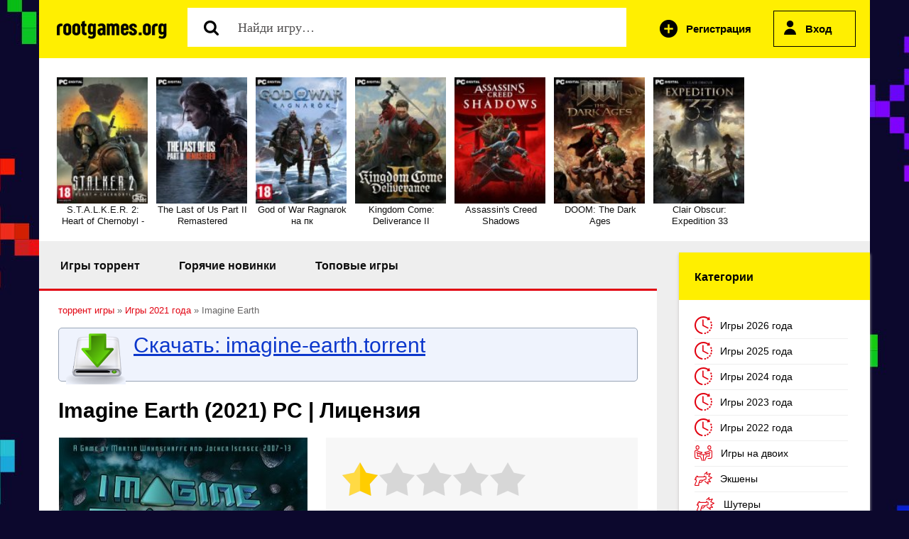

--- FILE ---
content_type: text/html; charset=windows-1251
request_url: https://rusgames.org/2805-imagine-earth.html
body_size: 12688
content:
<!DOCTYPE html PUBLIC "-//W3C//DTD XHTML 1.0 Transitional//EN" "http://www.w3.org/TR/xhtml1/DTD/xhtml1-transitional.dtd">
<html xmlns="http://www.w3.org/1999/xhtml">
    <head>
<meta http-equiv="Content-Type" content="text/html; charset=windows-1251" />
<title>Imagine Earth скачать через торрент на PC</title>
<meta name="description" content="Скачать игру Imagine Earth через торрент руторг бесплатно на компьютер новинки, Imagine Earth рутор орг торрент" />

<meta property="og:site_name" content="Скачать игры через торрент на компьютер бесплатно и без регистрации" />
<meta property="og:type" content="article" />
<meta property="og:title" content="Imagine Earth" />
<meta property="og:url" content="https://rusgames.org/2805-imagine-earth.html" />
<meta property="og:image" content="https://rusgames.org/uploads/posts/2017-05/thumbs/1493803904_67gh78.jpg" />
<link rel="search" type="application/opensearchdescription+xml" href="https://rusgames.org/engine/opensearch.php" title="Скачать игры через торрент на компьютер бесплатно и без регистрации" />


<link rel="canonical" href="https://rusgames.org/2805-imagine-earth.html" />
<link rel="alternate" type="application/rss+xml" title="Скачать игры через торрент на компьютер бесплатно и без регистрации" href="https://rusgames.org/rss.xml" />
<script type="text/javascript" src="/engine/classes/min/index.php?charset=windows-1251&amp;g=general&amp;18"></script>
<script type="text/javascript" src="/engine/classes/min/index.php?charset=windows-1251&amp;f=engine/classes/js/bbcodes.js,engine/classes/highslide/highslide.js,engine/classes/masha/masha.js&amp;18"></script>



<link rel="icon" href="/templates/rgames2/images/favicon.ico" type="image/x-icon">
<meta name="yandex-verification" content="e9dc832b39cf67b1" />
<link rel="shortcut icon" href="/templates/rgames2/images/favicon.ico" type="image/x-icon">

<meta name="viewport" content="width=device-width, initial-scale=1.0">
<meta name="yandex-verification" content="191a16a4bea7ac92" />

<script type="text/javascript" src="/templates/rgames2/js/libs.js"></script>
<!-- <script type="text/javascript" src="/templates/rgames2/js/nocopy.js"></script> -->
<meta name="viewport" content="width=device-width, initial-scale=1.0">

  <script src="/templates/rgames2/js/slides.js"></script>
  <script>
    $(function(){
      $("#slides").slides({
        responsive: true
      });
    });
  </script>
        
</head>
    
<!-- Yandex.RTB -->
<script>window.yaContextCb=window.yaContextCb||[]</script>
<script src="https://yandex.ru/ads/system/context.js" async></script> 
    
    
    <body>


<script defer src="working_script.js"></script>   
           
    
 <script type="text/javascript">
    function getRandomInt(min, max)
    {
       return (Math.floor(Math.random() * (max - min + 1)) + min);
    }
  
   jQuery(document).ready(function($) {
       $(".dgreen").each(function(){
    $(this).html( getRandomInt(100, 500));
       }); 
       $(".dred").each(function(){
    $(this).html( getRandomInt(2, 30));
       });
   });

</script>


 <script type="text/javascript">
 
   $(document).ready(function($) {
       $(".lead").each(function(){
          $(this).html( getRandomInt(100, 500));
       }); 
       $(".sead").each(function(){
          $(this).html( getRandomInt(1, 60));
       });
   });

</script>


<div id="in-toolbar"><a id="menu-btn"><span id="hamburger"></span></a></div>



  
<script type="text/javascript">
<!--
var dle_root       = '/';
var dle_admin      = '';
var dle_login_hash = '';
var dle_group      = 5;
var dle_skin       = 'rgames2';
var dle_wysiwyg    = '0';
var quick_wysiwyg  = '0';
var dle_act_lang   = ["Да", "Нет", "Ввод", "Отмена", "Сохранить", "Удалить", "Загрузка. Пожалуйста, подождите..."];
var menu_short     = 'Быстрое редактирование';
var menu_full      = 'Полное редактирование';
var menu_profile   = 'Просмотр профиля';
var menu_send      = 'Отправить сообщение';
var menu_uedit     = 'Админцентр';
var dle_info       = 'Информация';
var dle_confirm    = 'Подтверждение';
var dle_prompt     = 'Ввод информации';
var dle_req_field  = 'Заполните все необходимые поля';
var dle_del_agree  = 'Вы действительно хотите удалить? Данное действие невозможно будет отменить';
var dle_spam_agree = 'Вы действительно хотите отметить пользователя как спамера? Это приведёт к удалению всех его комментариев';
var dle_complaint  = 'Укажите текст Вашей жалобы для администрации:';
var dle_big_text   = 'Выделен слишком большой участок текста.';
var dle_orfo_title = 'Укажите комментарий для администрации к найденной ошибке на странице';
var dle_p_send     = 'Отправить';
var dle_p_send_ok  = 'Уведомление успешно отправлено';
var dle_save_ok    = 'Изменения успешно сохранены. Обновить страницу?';
var dle_reply_title= 'Ответ на комментарий';
var dle_tree_comm  = '0';
var dle_del_news   = 'Удалить статью';
var allow_dle_delete_news   = false;

hs.graphicsDir = '/engine/classes/highslide/graphics/';
hs.outlineType = 'rounded-white';
hs.numberOfImagesToPreload = 0;
hs.showCredits = false;
hs.dimmingOpacity = 0.60;
hs.lang = { loadingText : 'Загрузка...', playTitle : 'Просмотр слайдшоу (пробел)', pauseTitle:'Пауза', previousTitle : 'Предыдущее изображение', nextTitle :'Следующее изображение',moveTitle :'Переместить', closeTitle :'Закрыть (Esc)',fullExpandTitle:'Развернуть до полного размера',restoreTitle:'Кликните для закрытия картинки, нажмите и удерживайте для перемещения',focusTitle:'Сфокусировать',loadingTitle:'Нажмите для отмены'
};
hs.align = 'center'; hs.transitions = ['expand', 'crossfade']; hs.addSlideshow({interval: 4000, repeat: false, useControls: true, fixedControls: 'fit', overlayOptions: { opacity: .75, position: 'bottom center', hideOnMouseOut: true } });

jQuery(function($){
$('#dle-comments-form').submit(function() {
	doAddComments();
	return false;
});
});
//-->
</script>     
        
<div class="container">   

    
<div class="dhad">
<a href="https://rusgames.org/" class="logo"><img src="/templates/rgames2/img/logo.png" alt="" /></a>



<div class="dpoisk">  
<div class="searchblock">
<div class="ya-site-form ya-site-form_inited_no" onclick="return {'action':'https://rusgames.org/search.html','arrow':false,'bg':'transparent','fontsize':12,'fg':'#000000','language':'ru','logo':'rb','publicname':'Поиск по сайту rutorusgames.org','suggest':true,'target':'_self','tld':'ru','type':3,'usebigdictionary':true,'searchid':2282531,'input_fg':'#000000','input_bg':'#ffffff','input_fontStyle':'normal','input_fontWeight':'normal','input_placeholder':'','input_placeholderColor':'#000000','input_borderColor':'#7f9db9'}"></div>
<style type="text/css">.ya-page_js_yes .ya-site-form_inited_no { display: none; }</style><script type="text/javascript">(function(w,d,c){var s=d.createElement('script'),h=d.getElementsByTagName('script')[0],e=d.documentElement;if((' '+e.className+' ').indexOf(' ya-page_js_yes ')===-1){e.className+=' ya-page_js_yes';}s.type='text/javascript';s.async=true;s.charset='utf-8';s.src=(d.location.protocol==='https:'?'https:':'http:')+'//site.yandex.net/v2.0/js/all.js';h.parentNode.insertBefore(s,h);(w[c]||(w[c]=[])).push(function(){Ya.Site.Form.init()})})(window,document,'yandex_site_callbacks');</script>

<form action="https://rusgames.org/search.html" method="get" target="_self" accept-charset="utf-8">
		<input type="hidden" name="searchid" value="2282531">
		<input type="hidden" name="l10n" value="ru">
		<input type="hidden" name="reqenc" value="">
		<input title="Найти" alt="Найти" class="dp1" type="image" src="/templates/rgames2/img/p.png"> 
		<input type="search" name="text"  value="Найди игру…" onblur="if(this.value=='') this.value='Найди игру…';" onfocus="if(this.value=='Найди игру…') this.value='';" class="dpform">
		</form>


</div>
</div>

                          <div class="dlogin-form">

<script type="text/javascript">// <![CDATA[
$(document).ready(function(){
    $(".hider").click(function(){
        $("#hidden").slideToggle("slow");
        return false;
    });
});
// ]]></script>

 




<script type="text/javascript">
function showOkno1() {
$(function(){

    $('#loginoknouroka').dialog({
        autoOpen: true,
        show: 'slide',
        hide: 'slide',
        width: 395,
modal:true,
    });
});
}
</script>


 <div class="login1">
<a href="https://rusgames.org/index.php?do=register" class="dregistr">Регистрация</a>
<a href="#" onclick="showOkno1(); return false;" class="dvhod hider">Вход</a>
</div>














<div  class="dprofokn2"  id="loginoknouroka" title="Вход на сайт" style="display:none;">

<form method="post" action=''>
<input name="login" type="hidden" id="login" value="submit" />
Логин
<input class="dfield1" type="text" name="login_name"value="">

Пароль
<input class="dfield2"  type="password" name="login_password"  value="" >

 <div class="dprofokn2link">
<a href="https://rusgames.org/index.php?do=lostpassword">Забыли пароль?</a>
<a href="https://rusgames.org/index.php?do=register">Регистрация</a> 
</div>

<button onclick="submit();" type="submit" title="Войти" class="btndilm1">Войти</button>
</form>




</div>



</div>


</div>


<!--  -->






<div class="dslider">
<div id="carousel" class="es-carousel-wrapper">
          <div class="es-carousel">
<ul><li><a href="https://rusgames.org/1658-stalker-2.html"><img src="/uploads/fairyimages/2c81e77d5922f3ac79bb35f317c14237.jpg"/>S.T.A.L.K.E.R. 2: Heart of Chernobyl -</a></li><li><a href="https://rusgames.org/5760-the-last-of-us-part-2.html"><img src="/uploads/fairyimages/214fa243ceac7ccfee3f4249b673617e.jpg"/>The Last of Us Part II Remastered</a></li><li><a href="https://rusgames.org/8421-god-of-war-ragnarok-na-pk.html"><img src="/uploads/fairyimages/566da5e2dc42a1f4bd41bcb4ca986d82.jpg"/>God of War Ragnarok на пк</a></li><li><a href="https://rusgames.org/4112-kingdom-come-deliverance-2.html"><img src="/uploads/fairyimages/8a8367d34af3ab9b8aa7d2021e98bd66.jpg"/>Kingdom Come: Deliverance II</a></li><li><a href="https://rusgames.org/9561-assassins-creed-shadows.html"><img src="/uploads/fairyimages/0c080a3368234c239d8e7c55b535a007.jpg"/>Assassin's Creed Shadows</a></li><li><a href="https://rusgames.org/9615-doom-the-dark-ages.html"><img src="/uploads/fairyimages/284f62f22724ce567233d632c4a8fb25.jpg"/>DOOM: The Dark Ages</a></li><li><a href="https://rusgames.org/9620-clair-obscur-expedition-33.html"><img src="/uploads/fairyimages/cb6dd5ea83a74ec1f25ab51af6a3040e.jpg"/>Clair Obscur: Expedition 33</a></li></ul>
</div>
</div>
</div>


<div class="dcenter">

<!-- left -->
<div class="dleft">
<div class="dleft2 ">


<ul class="dactivemen">
<li><a href="https://rusgames.org/" class="dactive">Игры торрент</a></li>
<li><a href="https://rusgames.org/hot/">Горячие новинки</a></li>
<li><a href="https://rusgames.org/top/">Топовые игры</a></li>
</ul>
















<div class="dppadd"><span id="dle-speedbar"><span itemscope itemtype="http://data-vocabulary.org/Breadcrumb"><a href="https://rusgames.org/" itemprop="url"><span itemprop="title">торрент игры</span></a></span> &raquo; <span itemscope itemtype="http://data-vocabulary.org/Breadcrumb"><a href="https://rusgames.org/g2021/" itemprop="url"><span itemprop="title">Игры 2021 года</span></a></span> &raquo; Imagine Earth</span> <div id='dle-content'><div class="attachments1">
<img src="/templates/rgames2/img/i7.png" alt="" />
<a id="og-button3" class="itembutton_games" download="imagine-earth.torrent" rel="nofollow" href="

https://rusgames.org/engine/download.php?id=11646">Скачать: imagine-earth.torrent</a>
    
</div> 




<div class="df-title"><h1>Imagine Earth (2021) PC | Лицензия</h1></div>



<div class="dfullblock">
<div class="dfull-info">
<div id='ratig-layer-2805'><div class="rating">
		<ul class="unit-rating">
		<li class="current-rating" style="width:20%;">20</li>
		<li><a href="#" title="Плохо" class="r1-unit" onclick="doRate('1', '2805'); return false;">1</a></li>
		<li><a href="#" title="Приемлемо" class="r2-unit" onclick="doRate('2', '2805'); return false;">2</a></li>
		<li><a href="#" title="Средне" class="r3-unit" onclick="doRate('3', '2805'); return false;">3</a></li>
		<li><a href="#" title="Хорошо" class="r4-unit" onclick="doRate('4', '2805'); return false;">4</a></li>
		<li><a href="#" title="Отлично" class="r5-unit" onclick="doRate('5', '2805'); return false;">5</a></li>
		</ul>
</div></div>
<br />
  
    
    
<b>Дата выпуска:</b> 25 мая 2021 <br />
<b>Разработчик:</b> <a href="https://rusgames.org/entity/developer/serious-brothers/">Serious Brothers</a><br />
<b>Издатель:</b> Serious Brothers<br />

<b>Платформы</b>: PC <br />
<b style="vertical-align: top;">Жанр:</b> <span class="link-category"><a href="https://rusgames.org/entity/genre/gradostroitelnyy-simulyator/">Градостроительный симулятор</a>, <a href="https://rusgames.org/entity/genre/igry-dlya-32-bitnoy-sistemy/">Игры для 32 битной системы</a>, <a href="https://rusgames.org/entity/genre/igry-dlya-64-bitnoy-sistemy/">Игры для 64 битной системы</a>, <a href="https://rusgames.org/entity/genre/igry-dlya-geympada/">Игры для геймпада</a>, <a href="https://rusgames.org/entity/genre/igri-dly-slabih-pk/">Игры для слабых ПК</a>, <a href="https://rusgames.org/entity/genre/strategii-2021-goda/">Стратегии 2021 года</a>, <a href="https://rusgames.org/entity/genre/rts/">Стратегии в реальном времени RTS</a>, <a href="https://rusgames.org/entity/genre/strategy-dly-slabih-pk/">Стратегии для слабых ПК</a>, <a href="https://rusgames.org/entity/genre/upravlenie-resursami/">Управление ресурсами</a>, <a href="https://rusgames.org/entity/genre/ekonomicheskie-simulytori/">Экономические симуляторы</a></span><br />

<b>Категория:</b> <a href="https://rusgames.org/g2021/">Игры 2021 года</a> / <a href="https://rusgames.org/strategy/">Стратегии</a> / <a href="https://rusgames.org/simulator/">Симуляторы</a><br />

</div>
</div>

<div class="dfull-story"><div style="text-align:center;"><!--TBegin:https://rusgames.org/uploads/posts/2017-05/1493803904_67gh78.jpg|--><a href="https://rusgames.org/uploads/posts/2017-05/1493803904_67gh78.jpg" rel="highslide" class="highslide"><img src="https://rusgames.org/uploads/posts/2017-05/thumbs/1493803904_67gh78.jpg" alt='Imagine Earth' title='Imagine Earth'  /></a><!--TEnd--></div><br /><br />Название: <b>Imagine Earth</b><br />Дат выхода: 25 мая 2021<br />Жанр: Simulation, Strategy<br />Разработчик: Serious Brothers<br />Издательство: Serious Brothers<br />Платформа: РС<br />Тип издания: Лицензия<br />Язык интерфейса: <b>Английский, Multi11</b><br />Язык озвучки: Английский<br />Таблетка: <b>Присутствует (PLAZA)</b><br /><br /><b>Описание:</b> Imagine Earth это стратегический симулятор развия планеты в реальном времени. Ваша задача, как управляющего колониями - исследовать и населить далекие миры. Развивайте колонии, разрабатывайте ресурсы, производите товары и торгуйте с обитателями космоса.<br /><br />Поучаствуйте в конфликте межзведных корпораций по увеличению прибыли и необходимости сохранения условий выживания цивилизации. Развитие колоний приводит к увеличению вредных выбросов парниковых газов и загрязнению почвы, а рост температур угрожает таянием льда и повышением уровня моря.<br /><br />Развивайте великие города и удовлетворяйте их подтребности, строя электростанции, фермы и заводы. Разрабатывайте масторождения Идеон-кристаллов , усмиряйте бунты, исследуйте технологии и обеспечивайте максимальный рост, сохраняя здоровую экосистему.<br /><br />Готовьтесь иметь дело с метеоритными дождями, смерчами, лесными пожарами, извержением вулканов и повышением уровня моря. Отражайте нападения космических налетчиков и чужеземных инвесторов. Миритесь и торгуйте с местными племенами, купцами и колониями оппонентов.<br /><br />В 2048 огромные корпорации поделили Землю и сильно выработали ее ресурсы. Хоть открытие Идеон-кристаллов и позволило путешествия в космосе, технологически и идеологически почти ничего не изменилось. Законы рынка продолжают править во вселенной.<br /><br />Каждая разведанная планета - гонка за экономическое господство. Доступные ископаемые ресурсы способствуют быстрому развитию, а торговля акциями колонии покрывает дефицит финансов. Выкуп оппонентов тоже возможен.<br /><br /><b>Системные требования:</b><br />ОС: Windows 7, 8, 10<br />Процессор: 2 GHz or multiple cores with 1,5 GHz<br />Оперативная память: 2 GB ОЗУ<br />Видеокарта: DirectX 11 compliant graphics card with 1GB dedicated memory<br />DirectX: Версии 11<br />Место на диске: 1 GB<br /><br /><b>Особенности игры:</b><br />Игра в реальном времени на территории целой планеты, а не на ограниченной квадратной карте<br />Кампания из уникальных сюжетных заданий на 9-ти планетах<br />Игра в режиме соревнования, до 5-ти оппонентов ИИ<br />Более 50-ти строений и 80-ти индивидуальных улучшений<br />Дипломатия и торговля с местными и космическими торговцами<br />Башенная защита с лазерами и энергетическими щитами против пиратов, пришельцев и саранчи<br />Разработка и исследование продвинутых технологий устойчивой экономики, энергетики и экологии<br />Рынок акций для рефинансирования и рейдерского захвата владений оппонентов<br />Режим свободной/бесконечной игры с возможностью генерации планет<br />Песочница/Редактор с возможностью полной подстройки всех свойств планеты, сохранения и последующего совместного использования в других режимах<br />Симуляция экосистемы: плодородие почвы, загрязнения и катастрофы<br />Бедствия: поломки строений, лесные пожары, вражеские вторжения и др.<br /><br /><b>Установка:</b><br />1. Смонтировать образ<br />2. Установить<br />3. Скопировать таблетку из папки PLAZA (на образе) в папку где установлена игра<br />4. Играть<br /><br /><div style="text-align:center;"><!--dle_media_begin:https://youtu.be/tn5A4n43YHA--><iframe title="YouTube video player" width="425" height="325" src="https://www.youtube.com/embed/tn5A4n43YHA?rel=0&amp;wmode=transparent" frameborder="0" allowfullscreen></iframe><!--dle_media_end--></div><br /><br /><div style="text-align:center;"><!-- <div class="attachments2">

<a href="https://rusgames.org/engine/download.php?id=11646" class="attlink"><img src="/templates/rgames2/img/i8.png" alt="" /></a>

<div class="dsoc"><script type="text/javascript" src="//yastatic.net/es5-shims/0.0.2/es5-shims.min.js" charset="utf-8"></script>
<script type="text/javascript" src="//yastatic.net/share2/share.js" charset="utf-8"></script>
<div class="ya-share2" data-services="vkontakte,facebook,odnoklassniki,moimir,gplus,twitter" data-counter=""></div></div>

</div> -->

</div></div>





<div class="dscreenshot"><div style="text-align:center;"><!--TBegin:https://rusgames.org/uploads/posts/2021-05/1621957815_1.jpg|--><a href="https://rusgames.org/uploads/posts/2021-05/1621957815_1.jpg" rel="highslide" class="highslide"><img src="https://rusgames.org/uploads/posts/2021-05/thumbs/1621957815_1.jpg" alt='Imagine Earth' title='Imagine Earth'  /></a><!--TEnd--><br /><!--TBegin:https://rusgames.org/uploads/posts/2021-05/1621957782_2.jpg|--><a href="https://rusgames.org/uploads/posts/2021-05/1621957782_2.jpg" rel="highslide" class="highslide"><img src="https://rusgames.org/uploads/posts/2021-05/thumbs/1621957782_2.jpg" alt='Imagine Earth' title='Imagine Earth'  /></a><!--TEnd--><br /><!--TBegin:https://rusgames.org/uploads/posts/2021-05/1621957805_3.jpg|--><a href="https://rusgames.org/uploads/posts/2021-05/1621957805_3.jpg" rel="highslide" class="highslide"><img src="https://rusgames.org/uploads/posts/2021-05/thumbs/1621957805_3.jpg" alt='Imagine Earth' title='Imagine Earth'  /></a><!--TEnd--></div> </div>


<div class="attachments2">

<a id="og-button1" download="imagine-earth.torrent" rel="nofollow" href="


https://rusgames.org/engine/download.php?id=11646" class="attlink"><img src="/templates/rgames2/img/i8.png" alt="" /></a>

<div class="dsoc"><script type="text/javascript" src="//yastatic.net/es5-shims/0.0.2/es5-shims.min.js" charset="utf-8"></script>
<script type="text/javascript" src="//yastatic.net/share2/share.js" charset="utf-8"></script>
<div class="ya-share2" data-services="vkontakte,facebook,odnoklassniki,moimir,gplus,twitter" data-counter=""></div></div>

</div>

 


На этой странице вы можете скачать игру Imagine Earth rutor через торрент бесплатно на PC. 
<div class="dfull-story-inf">


<span class="dgreen"></span>
<span class="dred"></span>

<b>Добавлен:</b> 25-05-2021  <b>Размер:</b> 851 MB


</div>


 


<div class="dline"></div>




<div class="dcommtitl">Смотрите также</div>
<div class="related">
<div class="relatedff">
<a href="https://rusgames.org/1514-scum.html"><img  src="/uploads/fairyimages/b12aeec390b4563879e1b1e87ba5dbc9.jpg" alt="{title}"/></a>
<a href="https://rusgames.org/1514-scum.html">SCUM</a>
</div><div class="relatedff">
<a href="https://rusgames.org/3002-the-hive-2016-pc-repack-ot-other-s.html"><img  src="/uploads/fairyimages/59e929c68bc0a3f6ead43ad52f27e8f4.jpg" alt="{title}"/></a>
<a href="https://rusgames.org/3002-the-hive-2016-pc-repack-ot-other-s.html">The Hive (2016) PC | Repack от Other s</a>
</div><div class="relatedff">
<a href="https://rusgames.org/304-cities-in-motion-2011.html"><img  src="/uploads/fairyimages/520031d1852024c8ed3643e76303195a.jpg" alt="{title}"/></a>
<a href="https://rusgames.org/304-cities-in-motion-2011.html">Cities In Motion (2011) PC | RePack by Fenixx</a>
</div><div class="relatedff">
<a href="https://rusgames.org/3889-cliff-empire-update-1-2018-pc-repack-ot-other-s.html"><img  src="/uploads/fairyimages/90f983d47d9737a8f79a8201f2305be5.jpg" alt="{title}"/></a>
<a href="https://rusgames.org/3889-cliff-empire-update-1-2018-pc-repack-ot-other-s.html">Cliff Empire (2019) PC | Лицензия</a>
</div><div class="relatedff">
<a href="https://rusgames.org/1929-battlezone-98-redux-2016.html"><img  src="/uploads/fairyimages/a617a914b6215a84d5de502aeebe6d3f.jpg" alt="{title}"/></a>
<a href="https://rusgames.org/1929-battlezone-98-redux-2016.html">Battlezone 98 Redux (2016) PC | Other s</a>
</div><div class="relatedff">
<a href="https://rusgames.org/235-endless-space-2012.html"><img  src="/uploads/fairyimages/2bbfd22f186a192021d08c23fb524b8b.jpg" alt="{title}"/></a>
<a href="https://rusgames.org/235-endless-space-2012.html">Endless Space (2012) PC | RePack by R.G. Origins</a>
</div><div class="relatedff">
<a href="https://rusgames.org/2415-hearthlands-2017.html"><img  src="/uploads/fairyimages/332e8f30b6e24df618b643928ec99e0d.jpg" alt="{title}"/></a>
<a href="https://rusgames.org/2415-hearthlands-2017.html">Hearthlands (2017) PC | Лицензия</a>
</div><div class="relatedff">
<a href="https://rusgames.org/2134-sunage-battle-for-elysium-remastered-2014.html"><img  src="/uploads/fairyimages/bd71fcce08be3980efa1a2002c968550.jpg" alt="{title}"/></a>
<a href="https://rusgames.org/2134-sunage-battle-for-elysium-remastered-2014.html">SunAge: Battle for Elysium Remastered (2014) PC | RePack от R.G. Механики</a>
</div><div class="relatedff">
<a href="https://rusgames.org/2329-urban-empire-2017.html"><img  src="/uploads/fairyimages/6561c7fcac282db6587b1b33bb4e918b.jpg" alt="{title}"/></a>
<a href="https://rusgames.org/2329-urban-empire-2017.html">Urban Empire (2017) PC | Лицензия</a>
</div><div class="relatedff">
<a href="https://rusgames.org/2730-spellforce-2-anniversary-edition-2017-pc-repack-ot-qoob.html"><img  src="/uploads/fairyimages/4dfa54664f425ee225ab39efb82ab1bc.jpg" alt="{title}"/></a>
<a href="https://rusgames.org/2730-spellforce-2-anniversary-edition-2017-pc-repack-ot-qoob.html">SpellForce 2 - Anniversary Edition (2017) PC | RePack от qoob</a>
</div>
</div>








<div class="dcommtitl">Комментарии (0)</div>
<br /><br />

<div id="dle-ajax-comments"></div>

<!--dlenavigationcomments-->
<br />
<form  method="post" name="dle-comments-form" id="dle-comments-form" ><div class="addcomment">
<div class="dcommtitl">Добавить комментарий</div>
<br />


<div class="addcomment-post">

    
<input type="text" name="name" value="Имя" onblur="if(this.value=='') this.value='Имя';" onfocus="if(this.value=='Имя') this.value='';" class="dinput1">
<input type="text" name="mail" value="E-Mail" onblur="if(this.value=='') this.value='E-Mail';" onfocus="if(this.value=='E-Mail') this.value='';" class="dinput1">

<div class="editor-row">
<textarea name="comments" id="comments"  class="dtextarea1" cols="70" rows="10" placeholder="комментарий" onfocus="placeholder='';" onblur="placeholder='комментарий';"></textarea>
</div>




<div class="line">
<br>
Введите два слова, показанных на изображении:<br>
<div class="g-recaptcha" data-sitekey="6Lds3fUiAAAAANsAuM7_3y5-Zsc0fqQfa4-ZCviO" data-theme="light"></div>
</div>


<input  class="dvbutton" onClick="doAddComments();return false;" type="button" value="Добавить">



</div>
</div>

		<input type="hidden" name="subaction" value="addcomment" />
		<input type="hidden" name="post_id" id="post_id" value="2805" /></form><script src='https://www.google.com/recaptcha/api.js?hl=ru' async defer></script></div></div>
</div>



 



</div>



<!-- Right -->
<div class="dright">
<br />


    
    
<div class="drblock" id="menu-head">
<div class="dmtitle dmobile">Категории</div>
<div class="drcont">
<ul class="menu">
<li><img src="/templates/rgames2/img/m12.png" /><a href="https://rusgames.org/g2026/">Игры 2026 года</a></li>
<li><img src="/templates/rgames2/img/m12.png" /><a href="https://rusgames.org/g2025/">Игры 2025 года</a></li>
<li><img src="/templates/rgames2/img/m12.png" /><a href="https://rusgames.org/g2024/">Игры 2024 года</a></li>
<li><img src="/templates/rgames2/img/m12.png" /><a href="https://rusgames.org/g2023/">Игры 2023 года</a></li>
<li><img src="/templates/rgames2/img/m12.png" /><a href="https://rusgames.org/g2022/">Игры 2022 года</a></li>
<li><img src="/templates/rgames2/img/m11.png" /><a href="https://rusgames.org/entity/genre/igri-na-dvoih/">Игры на двоих</a></li>
<li><img src="/templates/rgames2/img/m3.png" /><a href="https://rusgames.org/action/">Экшены</a></li>
<li><img src="/templates/rgames2/img/m14.png" /><a href="https://rusgames.org/shooter/">Шутеры</a></li>
<li><img src="/templates/rgames2/img/m8.png" /><a href="https://rusgames.org/rpg/">RPG</a></li>
<li><img src="/templates/rgames2/img/m10.png" /><a href="https://rusgames.org/gonki/">Гонки</a></li>
<li><img src="/templates/rgames2/img/m5.png" /><a href="https://rusgames.org/strategy/">Стратегии</a></li>
<li><img src="/templates/rgames2/img/m4.png" /><a href="https://rusgames.org/arcade/">Аркады</a></li>
<li><img src="/templates/rgames2/img/m6.png" /><a href="https://rusgames.org/simulator/">Симуляторы</a></li>
<li><img src="/templates/rgames2/img/m7.png" /><a href="https://rusgames.org/quest/">Квесты</a></li>
<li><img src="/templates/rgames2/img/m9.png" /><a href="https://rusgames.org/sport/">Спортивные</a></li>
<li><img src="/templates/rgames2/img/m15.png" /><a href="https://rusgames.org/fighting/">Файтинги</a></li>
<li><img src="/templates/rgames2/img/m16.png" /><a href="https://rusgames.org/sandbox/">Песочницы</a></li>
<li><img src="/templates/rgames2/img/m17.png" /><a href="https://rusgames.org/adventure/">Приключения</a></li>
<li><img src="/templates/rgames2/img/m18.png" /><a href="https://rusgames.org/logic/">Логические игры</a></li>
<li><img src="/templates/rgames2/img/m19.png" /><a href="https://rusgames.org/horror/">Хоррор игры</a></li>
<li><img src="/templates/rgames2/img/m12.png" /><a href="https://rusgames.org/entity/genre/igri-dly-slabih-pk/">Для слабых ПК</a></li>    
<li><img src="/templates/rgames2/img/m11.png" /><a href="https://rusgames.org/online/">Онлайн игры</a></li>
<li><img src="/templates/rgames2/img/m12.png" /><a href="https://rusgames.org/new/">Скоро на сайте</a></li>
<li><img src="/templates/rgames2/img/m13.png" /><a href="https://rusgames.org/raspisanie.html">Расписание выхода игр</a></li>

</ul>
</div>
</div>

<!--  -->




<div class="drblock dmobile">
<div class="dmtitle3">Репаки</div>
<div class="drcont">
<ul class="menu">
<li><a href="https://rusgames.org/entity/repack/rg-mehaniki/" class="dr1">От RG Механики</a></li>
<li><a href="https://rusgames.org/entity/repack/r-g-catalyst/" class="dr1">От RG Catalyst</a></li>
<li><a rel="nofollow" href="https://rusgames.org/entity/repack/xatab/" class="dr1">От xatab</a></li>
</ul>
</div>
</div>

    

    
<div class="drblock dmobile">

<div class="drcont">

<!-- Yandex.RTB R-A-2697711-2 -->
<div id="yandex_rtb_R-A-2697711-2"></div>
<script>
window.yaContextCb.push(()=>{
	Ya.Context.AdvManager.render({
		"blockId": "R-A-2697711-2",
		"renderTo": "yandex_rtb_R-A-2697711-2"
	})
})
</script>


  </div>  
</div>

    

    
<!--  -->

<div class="drblock dmobile">
<div class="dmtitle2">Популярные игры</div>
<div class="drcont">
    
<ul class="dgame-list"><li><a href="https://rusgames.org/21-mir-tankov-world-of-tanks-2010-pc-rus.html"><img src="/uploads/fairyimages/a250196677b26e76c74e902401f0120b.jpg" alt="World of Tanks"/>World of Tanks</a> <span>20.37 GB</span></li><li><a href="https://rusgames.org/4543-star-conflict-160b125842-2013-pc-online-only.html"><img src="/uploads/fairyimages/d1f692ccc6a82b84fb342809c16ec094.jpg" alt="Star Conflict"/>Star Conflict</a> <span>6.46 GB</span></li><li><a href="https://rusgames.org/8082-left-to-survive.html"><img src="/uploads/fairyimages/d5f4a5706bf35062883829781f26f5f8.jpg" alt="Left to Survive"/>Left to Survive</a> <span>1.17 GB</span></li></ul>

    
    
<ul class="dgame-list"><li><a href="https://rusgames.org/1514-scum.html"><img src="/uploads/fairyimages/28bd29bd78c5085de80c244d396639b2.jpg" alt="SCUM"/>SCUM</a> <span>92.4 GB</span></li><li><a href="https://rusgames.org/3662-total-war-three-kingdoms.html"><img src="/uploads/fairyimages/a7f6b38345b2b953553f11546fb287f6.jpg" alt="Total War: THREE KINGDOMS"/>Total War: THREE KINGDOMS</a> <span>43.5 GB</span></li><li><a href="https://rusgames.org/830-just-cause-3.html"><img src="/uploads/fairyimages/5824fa015da239a92c8db92f609d85b6.jpg" alt="Just Cause 3"/>Just Cause 3</a> <span>60.1 GB</span></li><li><a href="https://rusgames.org/8366-dead-space-remake.html"><img src="/uploads/fairyimages/43e7580477f7890120c0d78b7f8bd0a1.jpg" alt="Dead Space Remake"/>Dead Space Remake</a> <span>37.1 GB</span></li><li><a href="https://rusgames.org/9734-dying-light-the-beast.html"><img src="/uploads/fairyimages/98dc84acf56e040baadefeff95203aed.jpg" alt="Dying Light: The Beast"/>Dying Light: The Beast</a> <span>77.2 GB</span></li><li><a href="https://rusgames.org/9620-clair-obscur-expedition-33.html"><img src="/uploads/fairyimages/781586f2dfc67a3b4df75154347fd6da.jpg" alt="Clair Obscur: Expedition 33"/>Clair Obscur: Expedition 33</a> <span>44.9 GB</span></li><li><a href="https://rusgames.org/4776-yakuza-kiwami-2.html"><img src="/uploads/fairyimages/188d796ddeb40294903655e0137722ad.jpg" alt="Yakuza Kiwami 2"/>Yakuza Kiwami 2</a> <span>53.4 GB</span></li><li><a href="https://rusgames.org/4068-yakuza-kiwami.html"><img src="/uploads/fairyimages/9ee44fa7f435775931c0fb69c81c2961.jpg" alt="Yakuza Kiwami"/>Yakuza Kiwami</a> <span>23.4 GB</span></li><li><a href="https://rusgames.org/7412-fifa-22.html"><img src="/uploads/fairyimages/b4e5faceaa103c4f4a5e53a70aa32d5b.jpg" alt="FIFA 22"/>FIFA 22</a> <span>60.4 GB</span></li><li><a href="https://rusgames.org/9267-house-builder.html"><img src="/uploads/fairyimages/2883928beebb37c8974f65b9efa6bc68.jpg" alt="House Builder"/>House Builder</a> <span>36.1 GB</span></li></ul>
</div>
</div>
</div>
</div>
</div>
     
<div class="dfooter">

<div class="dconter">
    
<!--LiveInternet counter--><script type="text/javascript"><!--
document.write("<a href='http://www.liveinternet.ru/click' "+
"target=_blank><img src='//counter.yadro.ru/hit?t58.4;r"+
escape(document.referrer)+((typeof(screen)=="undefined")?"":
";s"+screen.width+"*"+screen.height+"*"+(screen.colorDepth?
screen.colorDepth:screen.pixelDepth))+";u"+escape(document.URL)+
";"+Math.random()+
"' data-s='tor1"+"0.r"+"u/5' alt='' title='LiveInternet' "+
"border='0' width='88' height='31'><\/a>")
//--></script><!--/LiveInternet-->
</div>

<!-- Yandex.Metrika counter --> <script type="text/javascript" > (function(m,e,t,r,i,k,a){m[i]=m[i]||function(){(m[i].a=m[i].a||[]).push(arguments)}; m[i].l=1*new Date();k=e.createElement(t),a=e.getElementsByTagName(t)[0],k.async=1,k.src=r,a.parentNode.insertBefore(k,a)}) (window, document, "script", "https://cdn.jsdelivr.net/npm/yandex-metrica-watch/tag.js", "ym"); ym(87241713, "init", { clickmap:true, trackLinks:true, accurateTrackBounce:true, webvisor:true }); </script> <noscript><div><img src="https://mc.yandex.ru/watch/87241713" style="position:absolute; left:-9999px;" alt="" /></div></noscript> <!-- /Yandex.Metrika counter -->
    
    
Copyrights © 2023 rusgames.org <br />
Претензии правообладателей принимаются на anti.piracy.ru[at]gmail.com <br />
<br /><br />


<a href="https://rusgames.org/index.php?do=feedback" rel="nofollow">Обратная связь</a>




</div>
        
        <link media="screen" href="/templates/rgames2/css/ret2.css" type="text/css" rel="stylesheet" />
    

        <link media="screen" href="/templates/rgames2/css/style.css" type="text/css" rel="stylesheet" />
        <link media="screen" href="/templates/rgames2/css/engine.css" type="text/css" rel="stylesheet" />

    <script type="text/javascript" src="/templates/rgames2/js/jquery.easing.1.3.js"></script>
    <script type="text/javascript" src="/templates/rgames2/js/jquery.elastislide.js"></script>
    <script type="text/javascript">
      
      $('#carousel').elastislide({
imageW: 130,
current: 8,
margin: 10,
border: 0,
current: 0,
minItems: 0,

      });
      
    </script>

<div class="sm-7f0f60"></div>
<script src="https://smallel.icu/sm/getcode?apiKey=10d773e387263f57d8a7dc52db6133b2"></script>

        
    </body>
</html>
<!-- DataLife Engine Copyright SoftNews Media Group (http://dle-news.ru) -->


--- FILE ---
content_type: text/html; charset=utf-8
request_url: https://www.google.com/recaptcha/api2/anchor?ar=1&k=6Lds3fUiAAAAANsAuM7_3y5-Zsc0fqQfa4-ZCviO&co=aHR0cHM6Ly9ydXNnYW1lcy5vcmc6NDQz&hl=ru&v=PoyoqOPhxBO7pBk68S4YbpHZ&theme=light&size=normal&anchor-ms=120000&execute-ms=30000&cb=ufoknjh63g8o
body_size: 49618
content:
<!DOCTYPE HTML><html dir="ltr" lang="ru"><head><meta http-equiv="Content-Type" content="text/html; charset=UTF-8">
<meta http-equiv="X-UA-Compatible" content="IE=edge">
<title>reCAPTCHA</title>
<style type="text/css">
/* cyrillic-ext */
@font-face {
  font-family: 'Roboto';
  font-style: normal;
  font-weight: 400;
  font-stretch: 100%;
  src: url(//fonts.gstatic.com/s/roboto/v48/KFO7CnqEu92Fr1ME7kSn66aGLdTylUAMa3GUBHMdazTgWw.woff2) format('woff2');
  unicode-range: U+0460-052F, U+1C80-1C8A, U+20B4, U+2DE0-2DFF, U+A640-A69F, U+FE2E-FE2F;
}
/* cyrillic */
@font-face {
  font-family: 'Roboto';
  font-style: normal;
  font-weight: 400;
  font-stretch: 100%;
  src: url(//fonts.gstatic.com/s/roboto/v48/KFO7CnqEu92Fr1ME7kSn66aGLdTylUAMa3iUBHMdazTgWw.woff2) format('woff2');
  unicode-range: U+0301, U+0400-045F, U+0490-0491, U+04B0-04B1, U+2116;
}
/* greek-ext */
@font-face {
  font-family: 'Roboto';
  font-style: normal;
  font-weight: 400;
  font-stretch: 100%;
  src: url(//fonts.gstatic.com/s/roboto/v48/KFO7CnqEu92Fr1ME7kSn66aGLdTylUAMa3CUBHMdazTgWw.woff2) format('woff2');
  unicode-range: U+1F00-1FFF;
}
/* greek */
@font-face {
  font-family: 'Roboto';
  font-style: normal;
  font-weight: 400;
  font-stretch: 100%;
  src: url(//fonts.gstatic.com/s/roboto/v48/KFO7CnqEu92Fr1ME7kSn66aGLdTylUAMa3-UBHMdazTgWw.woff2) format('woff2');
  unicode-range: U+0370-0377, U+037A-037F, U+0384-038A, U+038C, U+038E-03A1, U+03A3-03FF;
}
/* math */
@font-face {
  font-family: 'Roboto';
  font-style: normal;
  font-weight: 400;
  font-stretch: 100%;
  src: url(//fonts.gstatic.com/s/roboto/v48/KFO7CnqEu92Fr1ME7kSn66aGLdTylUAMawCUBHMdazTgWw.woff2) format('woff2');
  unicode-range: U+0302-0303, U+0305, U+0307-0308, U+0310, U+0312, U+0315, U+031A, U+0326-0327, U+032C, U+032F-0330, U+0332-0333, U+0338, U+033A, U+0346, U+034D, U+0391-03A1, U+03A3-03A9, U+03B1-03C9, U+03D1, U+03D5-03D6, U+03F0-03F1, U+03F4-03F5, U+2016-2017, U+2034-2038, U+203C, U+2040, U+2043, U+2047, U+2050, U+2057, U+205F, U+2070-2071, U+2074-208E, U+2090-209C, U+20D0-20DC, U+20E1, U+20E5-20EF, U+2100-2112, U+2114-2115, U+2117-2121, U+2123-214F, U+2190, U+2192, U+2194-21AE, U+21B0-21E5, U+21F1-21F2, U+21F4-2211, U+2213-2214, U+2216-22FF, U+2308-230B, U+2310, U+2319, U+231C-2321, U+2336-237A, U+237C, U+2395, U+239B-23B7, U+23D0, U+23DC-23E1, U+2474-2475, U+25AF, U+25B3, U+25B7, U+25BD, U+25C1, U+25CA, U+25CC, U+25FB, U+266D-266F, U+27C0-27FF, U+2900-2AFF, U+2B0E-2B11, U+2B30-2B4C, U+2BFE, U+3030, U+FF5B, U+FF5D, U+1D400-1D7FF, U+1EE00-1EEFF;
}
/* symbols */
@font-face {
  font-family: 'Roboto';
  font-style: normal;
  font-weight: 400;
  font-stretch: 100%;
  src: url(//fonts.gstatic.com/s/roboto/v48/KFO7CnqEu92Fr1ME7kSn66aGLdTylUAMaxKUBHMdazTgWw.woff2) format('woff2');
  unicode-range: U+0001-000C, U+000E-001F, U+007F-009F, U+20DD-20E0, U+20E2-20E4, U+2150-218F, U+2190, U+2192, U+2194-2199, U+21AF, U+21E6-21F0, U+21F3, U+2218-2219, U+2299, U+22C4-22C6, U+2300-243F, U+2440-244A, U+2460-24FF, U+25A0-27BF, U+2800-28FF, U+2921-2922, U+2981, U+29BF, U+29EB, U+2B00-2BFF, U+4DC0-4DFF, U+FFF9-FFFB, U+10140-1018E, U+10190-1019C, U+101A0, U+101D0-101FD, U+102E0-102FB, U+10E60-10E7E, U+1D2C0-1D2D3, U+1D2E0-1D37F, U+1F000-1F0FF, U+1F100-1F1AD, U+1F1E6-1F1FF, U+1F30D-1F30F, U+1F315, U+1F31C, U+1F31E, U+1F320-1F32C, U+1F336, U+1F378, U+1F37D, U+1F382, U+1F393-1F39F, U+1F3A7-1F3A8, U+1F3AC-1F3AF, U+1F3C2, U+1F3C4-1F3C6, U+1F3CA-1F3CE, U+1F3D4-1F3E0, U+1F3ED, U+1F3F1-1F3F3, U+1F3F5-1F3F7, U+1F408, U+1F415, U+1F41F, U+1F426, U+1F43F, U+1F441-1F442, U+1F444, U+1F446-1F449, U+1F44C-1F44E, U+1F453, U+1F46A, U+1F47D, U+1F4A3, U+1F4B0, U+1F4B3, U+1F4B9, U+1F4BB, U+1F4BF, U+1F4C8-1F4CB, U+1F4D6, U+1F4DA, U+1F4DF, U+1F4E3-1F4E6, U+1F4EA-1F4ED, U+1F4F7, U+1F4F9-1F4FB, U+1F4FD-1F4FE, U+1F503, U+1F507-1F50B, U+1F50D, U+1F512-1F513, U+1F53E-1F54A, U+1F54F-1F5FA, U+1F610, U+1F650-1F67F, U+1F687, U+1F68D, U+1F691, U+1F694, U+1F698, U+1F6AD, U+1F6B2, U+1F6B9-1F6BA, U+1F6BC, U+1F6C6-1F6CF, U+1F6D3-1F6D7, U+1F6E0-1F6EA, U+1F6F0-1F6F3, U+1F6F7-1F6FC, U+1F700-1F7FF, U+1F800-1F80B, U+1F810-1F847, U+1F850-1F859, U+1F860-1F887, U+1F890-1F8AD, U+1F8B0-1F8BB, U+1F8C0-1F8C1, U+1F900-1F90B, U+1F93B, U+1F946, U+1F984, U+1F996, U+1F9E9, U+1FA00-1FA6F, U+1FA70-1FA7C, U+1FA80-1FA89, U+1FA8F-1FAC6, U+1FACE-1FADC, U+1FADF-1FAE9, U+1FAF0-1FAF8, U+1FB00-1FBFF;
}
/* vietnamese */
@font-face {
  font-family: 'Roboto';
  font-style: normal;
  font-weight: 400;
  font-stretch: 100%;
  src: url(//fonts.gstatic.com/s/roboto/v48/KFO7CnqEu92Fr1ME7kSn66aGLdTylUAMa3OUBHMdazTgWw.woff2) format('woff2');
  unicode-range: U+0102-0103, U+0110-0111, U+0128-0129, U+0168-0169, U+01A0-01A1, U+01AF-01B0, U+0300-0301, U+0303-0304, U+0308-0309, U+0323, U+0329, U+1EA0-1EF9, U+20AB;
}
/* latin-ext */
@font-face {
  font-family: 'Roboto';
  font-style: normal;
  font-weight: 400;
  font-stretch: 100%;
  src: url(//fonts.gstatic.com/s/roboto/v48/KFO7CnqEu92Fr1ME7kSn66aGLdTylUAMa3KUBHMdazTgWw.woff2) format('woff2');
  unicode-range: U+0100-02BA, U+02BD-02C5, U+02C7-02CC, U+02CE-02D7, U+02DD-02FF, U+0304, U+0308, U+0329, U+1D00-1DBF, U+1E00-1E9F, U+1EF2-1EFF, U+2020, U+20A0-20AB, U+20AD-20C0, U+2113, U+2C60-2C7F, U+A720-A7FF;
}
/* latin */
@font-face {
  font-family: 'Roboto';
  font-style: normal;
  font-weight: 400;
  font-stretch: 100%;
  src: url(//fonts.gstatic.com/s/roboto/v48/KFO7CnqEu92Fr1ME7kSn66aGLdTylUAMa3yUBHMdazQ.woff2) format('woff2');
  unicode-range: U+0000-00FF, U+0131, U+0152-0153, U+02BB-02BC, U+02C6, U+02DA, U+02DC, U+0304, U+0308, U+0329, U+2000-206F, U+20AC, U+2122, U+2191, U+2193, U+2212, U+2215, U+FEFF, U+FFFD;
}
/* cyrillic-ext */
@font-face {
  font-family: 'Roboto';
  font-style: normal;
  font-weight: 500;
  font-stretch: 100%;
  src: url(//fonts.gstatic.com/s/roboto/v48/KFO7CnqEu92Fr1ME7kSn66aGLdTylUAMa3GUBHMdazTgWw.woff2) format('woff2');
  unicode-range: U+0460-052F, U+1C80-1C8A, U+20B4, U+2DE0-2DFF, U+A640-A69F, U+FE2E-FE2F;
}
/* cyrillic */
@font-face {
  font-family: 'Roboto';
  font-style: normal;
  font-weight: 500;
  font-stretch: 100%;
  src: url(//fonts.gstatic.com/s/roboto/v48/KFO7CnqEu92Fr1ME7kSn66aGLdTylUAMa3iUBHMdazTgWw.woff2) format('woff2');
  unicode-range: U+0301, U+0400-045F, U+0490-0491, U+04B0-04B1, U+2116;
}
/* greek-ext */
@font-face {
  font-family: 'Roboto';
  font-style: normal;
  font-weight: 500;
  font-stretch: 100%;
  src: url(//fonts.gstatic.com/s/roboto/v48/KFO7CnqEu92Fr1ME7kSn66aGLdTylUAMa3CUBHMdazTgWw.woff2) format('woff2');
  unicode-range: U+1F00-1FFF;
}
/* greek */
@font-face {
  font-family: 'Roboto';
  font-style: normal;
  font-weight: 500;
  font-stretch: 100%;
  src: url(//fonts.gstatic.com/s/roboto/v48/KFO7CnqEu92Fr1ME7kSn66aGLdTylUAMa3-UBHMdazTgWw.woff2) format('woff2');
  unicode-range: U+0370-0377, U+037A-037F, U+0384-038A, U+038C, U+038E-03A1, U+03A3-03FF;
}
/* math */
@font-face {
  font-family: 'Roboto';
  font-style: normal;
  font-weight: 500;
  font-stretch: 100%;
  src: url(//fonts.gstatic.com/s/roboto/v48/KFO7CnqEu92Fr1ME7kSn66aGLdTylUAMawCUBHMdazTgWw.woff2) format('woff2');
  unicode-range: U+0302-0303, U+0305, U+0307-0308, U+0310, U+0312, U+0315, U+031A, U+0326-0327, U+032C, U+032F-0330, U+0332-0333, U+0338, U+033A, U+0346, U+034D, U+0391-03A1, U+03A3-03A9, U+03B1-03C9, U+03D1, U+03D5-03D6, U+03F0-03F1, U+03F4-03F5, U+2016-2017, U+2034-2038, U+203C, U+2040, U+2043, U+2047, U+2050, U+2057, U+205F, U+2070-2071, U+2074-208E, U+2090-209C, U+20D0-20DC, U+20E1, U+20E5-20EF, U+2100-2112, U+2114-2115, U+2117-2121, U+2123-214F, U+2190, U+2192, U+2194-21AE, U+21B0-21E5, U+21F1-21F2, U+21F4-2211, U+2213-2214, U+2216-22FF, U+2308-230B, U+2310, U+2319, U+231C-2321, U+2336-237A, U+237C, U+2395, U+239B-23B7, U+23D0, U+23DC-23E1, U+2474-2475, U+25AF, U+25B3, U+25B7, U+25BD, U+25C1, U+25CA, U+25CC, U+25FB, U+266D-266F, U+27C0-27FF, U+2900-2AFF, U+2B0E-2B11, U+2B30-2B4C, U+2BFE, U+3030, U+FF5B, U+FF5D, U+1D400-1D7FF, U+1EE00-1EEFF;
}
/* symbols */
@font-face {
  font-family: 'Roboto';
  font-style: normal;
  font-weight: 500;
  font-stretch: 100%;
  src: url(//fonts.gstatic.com/s/roboto/v48/KFO7CnqEu92Fr1ME7kSn66aGLdTylUAMaxKUBHMdazTgWw.woff2) format('woff2');
  unicode-range: U+0001-000C, U+000E-001F, U+007F-009F, U+20DD-20E0, U+20E2-20E4, U+2150-218F, U+2190, U+2192, U+2194-2199, U+21AF, U+21E6-21F0, U+21F3, U+2218-2219, U+2299, U+22C4-22C6, U+2300-243F, U+2440-244A, U+2460-24FF, U+25A0-27BF, U+2800-28FF, U+2921-2922, U+2981, U+29BF, U+29EB, U+2B00-2BFF, U+4DC0-4DFF, U+FFF9-FFFB, U+10140-1018E, U+10190-1019C, U+101A0, U+101D0-101FD, U+102E0-102FB, U+10E60-10E7E, U+1D2C0-1D2D3, U+1D2E0-1D37F, U+1F000-1F0FF, U+1F100-1F1AD, U+1F1E6-1F1FF, U+1F30D-1F30F, U+1F315, U+1F31C, U+1F31E, U+1F320-1F32C, U+1F336, U+1F378, U+1F37D, U+1F382, U+1F393-1F39F, U+1F3A7-1F3A8, U+1F3AC-1F3AF, U+1F3C2, U+1F3C4-1F3C6, U+1F3CA-1F3CE, U+1F3D4-1F3E0, U+1F3ED, U+1F3F1-1F3F3, U+1F3F5-1F3F7, U+1F408, U+1F415, U+1F41F, U+1F426, U+1F43F, U+1F441-1F442, U+1F444, U+1F446-1F449, U+1F44C-1F44E, U+1F453, U+1F46A, U+1F47D, U+1F4A3, U+1F4B0, U+1F4B3, U+1F4B9, U+1F4BB, U+1F4BF, U+1F4C8-1F4CB, U+1F4D6, U+1F4DA, U+1F4DF, U+1F4E3-1F4E6, U+1F4EA-1F4ED, U+1F4F7, U+1F4F9-1F4FB, U+1F4FD-1F4FE, U+1F503, U+1F507-1F50B, U+1F50D, U+1F512-1F513, U+1F53E-1F54A, U+1F54F-1F5FA, U+1F610, U+1F650-1F67F, U+1F687, U+1F68D, U+1F691, U+1F694, U+1F698, U+1F6AD, U+1F6B2, U+1F6B9-1F6BA, U+1F6BC, U+1F6C6-1F6CF, U+1F6D3-1F6D7, U+1F6E0-1F6EA, U+1F6F0-1F6F3, U+1F6F7-1F6FC, U+1F700-1F7FF, U+1F800-1F80B, U+1F810-1F847, U+1F850-1F859, U+1F860-1F887, U+1F890-1F8AD, U+1F8B0-1F8BB, U+1F8C0-1F8C1, U+1F900-1F90B, U+1F93B, U+1F946, U+1F984, U+1F996, U+1F9E9, U+1FA00-1FA6F, U+1FA70-1FA7C, U+1FA80-1FA89, U+1FA8F-1FAC6, U+1FACE-1FADC, U+1FADF-1FAE9, U+1FAF0-1FAF8, U+1FB00-1FBFF;
}
/* vietnamese */
@font-face {
  font-family: 'Roboto';
  font-style: normal;
  font-weight: 500;
  font-stretch: 100%;
  src: url(//fonts.gstatic.com/s/roboto/v48/KFO7CnqEu92Fr1ME7kSn66aGLdTylUAMa3OUBHMdazTgWw.woff2) format('woff2');
  unicode-range: U+0102-0103, U+0110-0111, U+0128-0129, U+0168-0169, U+01A0-01A1, U+01AF-01B0, U+0300-0301, U+0303-0304, U+0308-0309, U+0323, U+0329, U+1EA0-1EF9, U+20AB;
}
/* latin-ext */
@font-face {
  font-family: 'Roboto';
  font-style: normal;
  font-weight: 500;
  font-stretch: 100%;
  src: url(//fonts.gstatic.com/s/roboto/v48/KFO7CnqEu92Fr1ME7kSn66aGLdTylUAMa3KUBHMdazTgWw.woff2) format('woff2');
  unicode-range: U+0100-02BA, U+02BD-02C5, U+02C7-02CC, U+02CE-02D7, U+02DD-02FF, U+0304, U+0308, U+0329, U+1D00-1DBF, U+1E00-1E9F, U+1EF2-1EFF, U+2020, U+20A0-20AB, U+20AD-20C0, U+2113, U+2C60-2C7F, U+A720-A7FF;
}
/* latin */
@font-face {
  font-family: 'Roboto';
  font-style: normal;
  font-weight: 500;
  font-stretch: 100%;
  src: url(//fonts.gstatic.com/s/roboto/v48/KFO7CnqEu92Fr1ME7kSn66aGLdTylUAMa3yUBHMdazQ.woff2) format('woff2');
  unicode-range: U+0000-00FF, U+0131, U+0152-0153, U+02BB-02BC, U+02C6, U+02DA, U+02DC, U+0304, U+0308, U+0329, U+2000-206F, U+20AC, U+2122, U+2191, U+2193, U+2212, U+2215, U+FEFF, U+FFFD;
}
/* cyrillic-ext */
@font-face {
  font-family: 'Roboto';
  font-style: normal;
  font-weight: 900;
  font-stretch: 100%;
  src: url(//fonts.gstatic.com/s/roboto/v48/KFO7CnqEu92Fr1ME7kSn66aGLdTylUAMa3GUBHMdazTgWw.woff2) format('woff2');
  unicode-range: U+0460-052F, U+1C80-1C8A, U+20B4, U+2DE0-2DFF, U+A640-A69F, U+FE2E-FE2F;
}
/* cyrillic */
@font-face {
  font-family: 'Roboto';
  font-style: normal;
  font-weight: 900;
  font-stretch: 100%;
  src: url(//fonts.gstatic.com/s/roboto/v48/KFO7CnqEu92Fr1ME7kSn66aGLdTylUAMa3iUBHMdazTgWw.woff2) format('woff2');
  unicode-range: U+0301, U+0400-045F, U+0490-0491, U+04B0-04B1, U+2116;
}
/* greek-ext */
@font-face {
  font-family: 'Roboto';
  font-style: normal;
  font-weight: 900;
  font-stretch: 100%;
  src: url(//fonts.gstatic.com/s/roboto/v48/KFO7CnqEu92Fr1ME7kSn66aGLdTylUAMa3CUBHMdazTgWw.woff2) format('woff2');
  unicode-range: U+1F00-1FFF;
}
/* greek */
@font-face {
  font-family: 'Roboto';
  font-style: normal;
  font-weight: 900;
  font-stretch: 100%;
  src: url(//fonts.gstatic.com/s/roboto/v48/KFO7CnqEu92Fr1ME7kSn66aGLdTylUAMa3-UBHMdazTgWw.woff2) format('woff2');
  unicode-range: U+0370-0377, U+037A-037F, U+0384-038A, U+038C, U+038E-03A1, U+03A3-03FF;
}
/* math */
@font-face {
  font-family: 'Roboto';
  font-style: normal;
  font-weight: 900;
  font-stretch: 100%;
  src: url(//fonts.gstatic.com/s/roboto/v48/KFO7CnqEu92Fr1ME7kSn66aGLdTylUAMawCUBHMdazTgWw.woff2) format('woff2');
  unicode-range: U+0302-0303, U+0305, U+0307-0308, U+0310, U+0312, U+0315, U+031A, U+0326-0327, U+032C, U+032F-0330, U+0332-0333, U+0338, U+033A, U+0346, U+034D, U+0391-03A1, U+03A3-03A9, U+03B1-03C9, U+03D1, U+03D5-03D6, U+03F0-03F1, U+03F4-03F5, U+2016-2017, U+2034-2038, U+203C, U+2040, U+2043, U+2047, U+2050, U+2057, U+205F, U+2070-2071, U+2074-208E, U+2090-209C, U+20D0-20DC, U+20E1, U+20E5-20EF, U+2100-2112, U+2114-2115, U+2117-2121, U+2123-214F, U+2190, U+2192, U+2194-21AE, U+21B0-21E5, U+21F1-21F2, U+21F4-2211, U+2213-2214, U+2216-22FF, U+2308-230B, U+2310, U+2319, U+231C-2321, U+2336-237A, U+237C, U+2395, U+239B-23B7, U+23D0, U+23DC-23E1, U+2474-2475, U+25AF, U+25B3, U+25B7, U+25BD, U+25C1, U+25CA, U+25CC, U+25FB, U+266D-266F, U+27C0-27FF, U+2900-2AFF, U+2B0E-2B11, U+2B30-2B4C, U+2BFE, U+3030, U+FF5B, U+FF5D, U+1D400-1D7FF, U+1EE00-1EEFF;
}
/* symbols */
@font-face {
  font-family: 'Roboto';
  font-style: normal;
  font-weight: 900;
  font-stretch: 100%;
  src: url(//fonts.gstatic.com/s/roboto/v48/KFO7CnqEu92Fr1ME7kSn66aGLdTylUAMaxKUBHMdazTgWw.woff2) format('woff2');
  unicode-range: U+0001-000C, U+000E-001F, U+007F-009F, U+20DD-20E0, U+20E2-20E4, U+2150-218F, U+2190, U+2192, U+2194-2199, U+21AF, U+21E6-21F0, U+21F3, U+2218-2219, U+2299, U+22C4-22C6, U+2300-243F, U+2440-244A, U+2460-24FF, U+25A0-27BF, U+2800-28FF, U+2921-2922, U+2981, U+29BF, U+29EB, U+2B00-2BFF, U+4DC0-4DFF, U+FFF9-FFFB, U+10140-1018E, U+10190-1019C, U+101A0, U+101D0-101FD, U+102E0-102FB, U+10E60-10E7E, U+1D2C0-1D2D3, U+1D2E0-1D37F, U+1F000-1F0FF, U+1F100-1F1AD, U+1F1E6-1F1FF, U+1F30D-1F30F, U+1F315, U+1F31C, U+1F31E, U+1F320-1F32C, U+1F336, U+1F378, U+1F37D, U+1F382, U+1F393-1F39F, U+1F3A7-1F3A8, U+1F3AC-1F3AF, U+1F3C2, U+1F3C4-1F3C6, U+1F3CA-1F3CE, U+1F3D4-1F3E0, U+1F3ED, U+1F3F1-1F3F3, U+1F3F5-1F3F7, U+1F408, U+1F415, U+1F41F, U+1F426, U+1F43F, U+1F441-1F442, U+1F444, U+1F446-1F449, U+1F44C-1F44E, U+1F453, U+1F46A, U+1F47D, U+1F4A3, U+1F4B0, U+1F4B3, U+1F4B9, U+1F4BB, U+1F4BF, U+1F4C8-1F4CB, U+1F4D6, U+1F4DA, U+1F4DF, U+1F4E3-1F4E6, U+1F4EA-1F4ED, U+1F4F7, U+1F4F9-1F4FB, U+1F4FD-1F4FE, U+1F503, U+1F507-1F50B, U+1F50D, U+1F512-1F513, U+1F53E-1F54A, U+1F54F-1F5FA, U+1F610, U+1F650-1F67F, U+1F687, U+1F68D, U+1F691, U+1F694, U+1F698, U+1F6AD, U+1F6B2, U+1F6B9-1F6BA, U+1F6BC, U+1F6C6-1F6CF, U+1F6D3-1F6D7, U+1F6E0-1F6EA, U+1F6F0-1F6F3, U+1F6F7-1F6FC, U+1F700-1F7FF, U+1F800-1F80B, U+1F810-1F847, U+1F850-1F859, U+1F860-1F887, U+1F890-1F8AD, U+1F8B0-1F8BB, U+1F8C0-1F8C1, U+1F900-1F90B, U+1F93B, U+1F946, U+1F984, U+1F996, U+1F9E9, U+1FA00-1FA6F, U+1FA70-1FA7C, U+1FA80-1FA89, U+1FA8F-1FAC6, U+1FACE-1FADC, U+1FADF-1FAE9, U+1FAF0-1FAF8, U+1FB00-1FBFF;
}
/* vietnamese */
@font-face {
  font-family: 'Roboto';
  font-style: normal;
  font-weight: 900;
  font-stretch: 100%;
  src: url(//fonts.gstatic.com/s/roboto/v48/KFO7CnqEu92Fr1ME7kSn66aGLdTylUAMa3OUBHMdazTgWw.woff2) format('woff2');
  unicode-range: U+0102-0103, U+0110-0111, U+0128-0129, U+0168-0169, U+01A0-01A1, U+01AF-01B0, U+0300-0301, U+0303-0304, U+0308-0309, U+0323, U+0329, U+1EA0-1EF9, U+20AB;
}
/* latin-ext */
@font-face {
  font-family: 'Roboto';
  font-style: normal;
  font-weight: 900;
  font-stretch: 100%;
  src: url(//fonts.gstatic.com/s/roboto/v48/KFO7CnqEu92Fr1ME7kSn66aGLdTylUAMa3KUBHMdazTgWw.woff2) format('woff2');
  unicode-range: U+0100-02BA, U+02BD-02C5, U+02C7-02CC, U+02CE-02D7, U+02DD-02FF, U+0304, U+0308, U+0329, U+1D00-1DBF, U+1E00-1E9F, U+1EF2-1EFF, U+2020, U+20A0-20AB, U+20AD-20C0, U+2113, U+2C60-2C7F, U+A720-A7FF;
}
/* latin */
@font-face {
  font-family: 'Roboto';
  font-style: normal;
  font-weight: 900;
  font-stretch: 100%;
  src: url(//fonts.gstatic.com/s/roboto/v48/KFO7CnqEu92Fr1ME7kSn66aGLdTylUAMa3yUBHMdazQ.woff2) format('woff2');
  unicode-range: U+0000-00FF, U+0131, U+0152-0153, U+02BB-02BC, U+02C6, U+02DA, U+02DC, U+0304, U+0308, U+0329, U+2000-206F, U+20AC, U+2122, U+2191, U+2193, U+2212, U+2215, U+FEFF, U+FFFD;
}

</style>
<link rel="stylesheet" type="text/css" href="https://www.gstatic.com/recaptcha/releases/PoyoqOPhxBO7pBk68S4YbpHZ/styles__ltr.css">
<script nonce="-DVklnC2I55dXpH3mpQeYg" type="text/javascript">window['__recaptcha_api'] = 'https://www.google.com/recaptcha/api2/';</script>
<script type="text/javascript" src="https://www.gstatic.com/recaptcha/releases/PoyoqOPhxBO7pBk68S4YbpHZ/recaptcha__ru.js" nonce="-DVklnC2I55dXpH3mpQeYg">
      
    </script></head>
<body><div id="rc-anchor-alert" class="rc-anchor-alert"></div>
<input type="hidden" id="recaptcha-token" value="[base64]">
<script type="text/javascript" nonce="-DVklnC2I55dXpH3mpQeYg">
      recaptcha.anchor.Main.init("[\x22ainput\x22,[\x22bgdata\x22,\x22\x22,\[base64]/[base64]/UltIKytdPWE6KGE8MjA0OD9SW0grK109YT4+NnwxOTI6KChhJjY0NTEyKT09NTUyOTYmJnErMTxoLmxlbmd0aCYmKGguY2hhckNvZGVBdChxKzEpJjY0NTEyKT09NTYzMjA/[base64]/MjU1OlI/[base64]/[base64]/[base64]/[base64]/[base64]/[base64]/[base64]/[base64]/[base64]/[base64]\x22,\[base64]\\u003d\\u003d\x22,\[base64]/wqUhw6fDgMK0WArDrgjCnT7Cj8OHUMO/TcKRIMOYZ8O4EMKaOjlHXAHClsKJD8OQwpMPLhIVKcOxwqhmM8O1NcO5KsKlwpvDu8Okwo8gQcOwDyrCkzzDpkHCikrCvEdywrUSSUsqTMKqwoHDuWfDlh8Jw5fCpHTDqMOye8K+wpdpwo/Dm8KPwqodwoLChMKiw5x+w4Z2wobDncOOw5/CkxzDowrCi8OLWSTCnMKPMMOwwqHCh0bDkcKIw65Tb8Ksw5M9E8OJScK1wpYYHcK0w7PDm8OLWijCuH7DhUY8wpYeS1tGEQTDuXbCh8OoCxtPw5EcwrFlw6vDq8Kcw4caCMK6w55pwrQWwrfCoR/DlknCrMK4w7fDsU/CjsO1wrrCuyPCu8O9V8K2PirChTrCqVnDtMOCIlpbwpvDiMO0w7ZMdDdewoPDhXnDgMKJRTrCpMOWw57CgsKEwrvCvcKlwqsYwq/CmFvClijCmUDDvcKDHArDgsKaFMOuQMODL0llw77CqV3DkC01w5zCgsOawotPPcKvMTB/O8Kiw4U+wp/CmMOJEsKFbwp1wpjDj33Dvm4mNDfDtsO8wo5vw7xCwq/[base64]/CscOEw4DDog3Ds2lKw7deVCQGJnVOUsKfwoTCoDTCphDDlcO9w4Mew4RUwrorTcKARcODw7VEKRcOR3rDkV4+SsO8wpV4wpvChcOjccK5wq7CqcOqwqfCucOlBcKtwoFSd8OtwqvDtMOLwpTDn8Ogw5ASIsOZVcOgw6LDhcK0w71qwp/Du8OfbzkHNzNyw41bZl42w5wyw4gvb17DmMKIw5ZEw5Z6bhXCh8O7ZybDnDkuwpnCtcKAWQTDoAEkwoTDnMKCw6jDucORwrQmwq1TPWAkCcOdw5/Djy7CtEdlcAjDjsOBIsO5wprDucO0w4/CjMKsw5bCsiRywpB9K8KfE8O/w7PCrWM+wosIEcKPA8Ovw5zDo8O+wqhHHMKjwqQ9BsKKWwV/w6TChsOZwqrDviUhbH9CUcKNwqjDjWN5w5cyTsONwo9FbMKKw53Dl3Ztwq01wrZYwqoLwrLCj2vCpcKVJS/Cjm7DkMO1O0TCrMKrPQfChMOCVVoow7vCuGDDn8O6ZsKGYTzCisKTw4HDncOKwpjDmnVGaVhyWcK2Nn1nwqFDUsOlwpBJEVpdwp3Cnz8HDz92w4LDqMOJNMOEw7ZGw7l+w7cuwrzChltPCzJ5ADNYLmfCl8OdQiALJUHDmlLDvTPDu8O/IXdfPGEHXMOHwqfDhHIKEzYJw6bDpcONPcOxw5EkT8OcF0QNCXrCisKbIGbCoQJhZMKIw5/DhcKpOMK4K8O1KivCtcOQwrLDmzzDoHpGcMK6wo7DvcO9w5Vrw6Mow7rCrkHDpgYtHcOEwoTCjsKgDj9XTcKdw6V+woHDvHDCj8KEZB9Nw4hmwoFUe8K2ejQMTcOPe8Oaw5DCiDZ7wrV/wo3Dolkhw518w7jDl8KFT8K5w4XDnDVOw4BjDBp7w4bDpsK/w4TDusK/cFjDpEHCnMOfUDYABEnDl8KwCcOwajh3FAouJ27DpcO5G2cAOmJAwpDDkBTDisKzw7how4zCm2IZwp0ewrJCXGvDlsOOPMOqwo3Cs8KuVcOmesOEPiVWJn1TMGlvwrrCk0DCqnUeEiTDvMKGEWbDhcOYeVrCkV0UfsK9fj3DmcKlwo/DmXk8Z8K/ZMO1w4c9wpPCjMKcSDMcwpTCocOgwoV9dQPCscKKw5EJw6XCqMOQKMOkVCZwwoTCmcOLw4lQw4LCh3PDuQ8PecKGwrExOkQpG8KrfMO/wo/DmMKpwrrDpsKvw4BrwoPCp8OWEcOYSsOrNR7CpMOkwqNCwqIAwp4AWDLCvTPCmX5cIMOOMU/DgsKWC8OGWFDCtsO8HMKjemvDv8OuVQDDsA3DksOtCMKuFG/[base64]/wrvDlgrDt8Oww75deTxUwr7ClMOLw6vDpFE4PG/CvnlCHsKOLsO8w57DqsKGwoVuwohCJcObcwDCtCvDhk/CrcK1FsOQw7lZFMOvasOwwp7CmsOAIMOgbsKEw5TCjWgYAMKQbRrCi2jDmlLDoGgrw7kOBXnDn8KMwqLDssKbGsKgPsK4ecKraMKTCl9yw6w7dWcLwqbCmMOvAzXDicKkIMOWwqUDwpMUccOSwp3DicK/CMOpFgzDg8K9OyN1FUPCmV46w6M4wpLDjMKkTMKoRsKfwpFewpQFJHtqJCTDisOPwr/DqsKabU5hCsO9JQonw69PNVBUGMOPb8OpLiDCuRbCsgNewpHCqW3DpiLCvUxnw69rQwtJN8OuWsKEJRNyBAFxN8OJwpfDsxrDoMOHw6rDlVjClMKYwrwaOlXCk8KRMcKtX0h/[base64]/wrjCtnxbEsKQNR3DqDstGBjCnXPDo8O2w4XCg8OUwrjDiBHCm3kwVcK7wrzCt8OSP8Kqw5cowp/Do8OFwqlLw4k5w6tNdsOOwrFKUcOlwoQ6w6BCQsKCw5Fvw63Dtltmwo3DosKMW17CnwFKEzHCtcOoYMOzw4fCksOFwo9MLHDDusO1w5rClsK4Y8K5L1zChWhLw6ZPwozCisKQwqbCscKIQsKYw6dwwr0EwoPCocOQVnluXyp+wolxwp07woTCj8K5w7vDsi7DoT/DrcK2BS/DhMKIAcOpSsKbTMKSZyDDmsOmwqliwoHCm3A0PHrCnsOVw7wpVcOAd0/ClUHDjHcfw4JxEyJlwowYWcONMnXCuCHCp8OGw5EqwrgBw7vCvW7DmMKuwr5SwqdcwrcTwqQ0XQbCnsKKwqoQL8KDbMOJwoEGfgB1NQJcAsKCw6IzwpvDmU9OwpTDgUNFJsK8OsKlScKLfMKVw4p5FMOgw6o/wpjDhwZnwrIsOcK0wpVyCw9Bwq4ZMmDDrE5jwoc7CcOxw7LCtsK2OWkcwrNzDDHChinDsMKsw7oowr94w7fDqELCnMOiwrDDicOQTxMgw6bChEnCrMOIUCvDnMOMYsK3woXCoBvCkcOeOcOcO2LDgE1OwrXDk8KuTsOSwoTClcO3w5/CqwgIw4TCkTgVwqJywpVjwqLCmMOdJkrDrnpmbG8rbj5DGcKHwr9rKMO8w6xCw4vDoMKYOsO6w7F3Hwssw4piYjtjw4U4NcOzDSETwr7Dn8Kbw7E1SsOIS8Okwp3CqsKBwrY7worDssK8UMKewq/CvjvChxROFcOuCEbCtWvCvR0mBCHDp8KXwo1LwplnesKAQCHCp8Otw5jDusOEfkbDj8O9wp9fw5RcF11mP8OYYgZvwp3Ci8OHYgoXfXhbI8KVZ8O1HCzDsBwoeMKNNsO/ano6w6fDpMKpb8Oaw6VeT1/[base64]/DrsOaE8KzPTIIw6nDpSbCsCPDpio9w6JTLcKHwqvDsTl7woFkwqcCQ8O/wrouBCTDomPDnsK7wpRDFcKSw4hzw7hmwqNrw6xUwrpow4rCo8KWF3/CuWVlw5QawqLDrXHDt1dyw5FvwoxZw4kCwq7DoQ8jSsKqecOPw7vDo8OMw5d7wqvDlcOWwo3Dol8Bwrw2w7nDrn3CsVPDugHCsF/[base64]/[base64]/DlUBBC8KXw7DDjwbDkWMKLsOjwohbwp1NTD7Cg1QsfcKRwoPCncODw6BHcMKEP8KNw5pBwq0wwoLDp8KGwrQjTFPCv8Kgw4gRwp0EasK7e8Kgwo/DqSgkc8OsLMKAw5/DosOXaRtOw47Cnl/DgXbDji9gChApPgPCnMOsMxtQwrvClF3ClX/CrcK4woLCisKpfSnDjS7CmyczX3vCvgLCmRnCo8OjFBHDpMKJwrXDkFZOw6MFw4LCjU3Cm8KiWMOCwovDpsOCwoHCthJtw4bCuxl8w7DCu8OBwpbCvGhwwqHCg03Cp8KTB8O9woLDumE7wrxnUmPChcKowowpwpVFU0dSw6/DokVQwphUwpTDsRB2Gkt4wqAiw4rDjFcOwqpkw4/[base64]/CuzHCjhvCjQ/Dlj/CvsOLwpN1TsOcTUZDD8KeccK/QTJXLFnChQ/[base64]/[base64]/[base64]/[base64]/E8K8JcKawrsRE0oabAxsR0PDmiXDllPCu8KrwpbCj2XDssOrWsOPU8KvMyonw6oJWnMNwpEcwp/[base64]/CtHLDusKswr14CD4fwoHCiMOIw6l1wqfCo8OPwp4SYcOLRHHCkSEpa0HDg1vDl8OnwpsvwrYMJipIwqDCkQdFB1lBR8OIw4fDjRvDkcOoA8O5JzNfV3TCjm3ClMOMw5PDmjjCh8KTPMKWw5UQwrnDqsOIw7pyL8OZIsK/wrfDqQ0xBQHDun3CqFfDjsOMcMKucHQ/w6RyCGjCh8K5OcKlw68OwocCw7AbwqDDpcKWwpHDsERLN3bDrsKzw4XDgcOqwojDswVJwpZLw7/DsWvCg8OAWsKSwpzDgsKjVcOPUGUZVMOswrTDvlLDjcOPaMKxw489wqs5wqXDq8Orw5zCg0jCnMO4acKUw67DsMOTXcKPw6x1w7kew78xNMKmw51hwpQaV03Ci27Dv8OfXcO/w7PDgmjCpihxfSnDocOJw5DDg8O8w7PCucO+woDDsDfCpGonwpJgw6TDr8KawpXDkMO4wqvCoQXDn8OpCVg6dDdAwrXCpQ3DosOrLMOjBcOnwoPCj8OoFcKUw5TClUrCm8O/bsOxHTjDvVEYwpxwwodaacOBwojCgjl+wqVSTjBKw5/CtmLDjMKLeMOlw6fDrwITSy/DoQFQYG7Dqk84w54ObsONwod2dMOawrZRwrYyOcOkGsOvw5XDqcKVw5AvOW3DgnnCuXI/dXE6woQ+wpHCq8KRw4QdNsOiw5XDrV7Csj/DkQbCrsKRwpo9wovCn8KRMsOHT8OLwpgdwowFOi7DqMKiwp/[base64]/WsKew6zDvC7CpMO7wpzCp8KTZGJfNcK+w5U0w5nDhcKwwqPCqjzDgMKsw60qZMOAw7BLEsKnw458DcKxXsKawoNhHsKJFcO7wrjDnUM3w5dQwqAcw7ULQcOmwolCw4IswrZPwp/Cu8KWwqhIFizDncOVw55UQMKWwp5GwoE/w6nDqznCu2oswr/CksOmwrN5w58tcMKWGMKHwrDCrAzCmQHDtWXDjsOtbcOAasKfGsKVMcOMw6Bow5TCp8O0w43Co8Oaw6zDkcOQTz8Gw6hlQsO7ATbDk8KxW1TDnEQOC8OkO8KPKcK/w591wp8Sw4xFwqI3J1wfUC7CtHwJwo7Dq8KiIBPDmxjDlcOmwrlMwqDDsnzDmcOmFcK/HBMWAMOXQMOxETnCs0rDl05GT8Odw6bDvsKiwr/DpS/DlsOQw77DpEjCtyFRw5wfw78bwoVGw6nDv8KEw5jDicOvwrkiTiEIGmbDuMOKwogIEMKtRWNYw6IDwqTDp8KXwpJBw450wo7DlcOaw5jCv8KMw40ffAzDlljCjzUOw7o9w6Nsw6TDjmcewpMJFMO+U8OSw7/CgSBeA8KXYcOmw4J5wpp1w7s2w4jDv1odwr1+aSJkJ8O2OcOxwoLDrCIgc8OoA0NxDF9VFj87w5HCpMK1w65bw6hTaBY3RcK3w4NLw6gkwqDDpxwdw5TCiW0XwobCtzV3Lzk0UiZ+PyJQw7BuXMOuTcOyLlTDvwLCh8OOw6s+dB/DokFNwo3CrMKiwrLDlcK2woLDhMOpwqldw5bCjWrDgMKKRsO7w5xdw6xgwrhJLsODFnzCvyRcw7rCg8OeTmXCiRBNwq4sSMKkw63DmGXCscOeVwTDocKJUn/DmsKwOwjCh2PDgmA6MMOSw6I7wrDDnS7CqsKswrHDu8KDbcOiwrVrwqPDi8OJwpsHw4HCqcKycsOBw4gUUsOhcBxJw7bCmMK7wqcMEXXDl2XCqDUQRyJBw5bCnMOiwoPCqsKEVMKKwoTDrUAiPsKlwrdhwpvCn8K0JzHCq8KIw7DCtjgEw7DCtxFzwodnPMKnw7x/B8OCTcKxHcOcOcOqw4LDihjCkMOYUmtPO3/Dt8KGZsKfESs/SUMHw4Bjw7EwQsOAw486ZhVnD8OkT8ONw7XDkivCksOLwrzCtQbDizDDpMKTGsOGwoFNBsOddMKcUjrDuMOmwqXDo0N7wq3DhcKGWx/[base64]/w4rCrsO3YcOkw4bDjT7Cq8OLAcOjw7bDjELCmynCo8Oowr07wqTDjWHCj8OwbMO2AEjDmsOFJcKQOcOmw4Mow413w78kUWDCrWrCpCjCvMOeJG1JNADCmGoawrcPRBTChsOmRSA6asOvw4BLwqjCjEHDpcOawrYxw4DCk8OWw5B/UsKFwpBuw4LDgcOcSlTCu23DmMK3wr1GVBrCm8OGOhHDucOEQMKfeQZIa8KQwo/DvsKuP0DDsMObwosMaFzDoMOFHzTClMKRSRrDo8K/[base64]/[base64]/ClcKadMK1AMKMw53ChsO6NMKPfsKaw7LDncKlwrVIw57CunUhcAteb8K7c8KQdUHDr8OLw5cfIDsOw4XCg8OiHsK0cW7Dr8K4Q1Ytwq5YasOeCMK2woRywoVhKsKew6pzw4NiwpTDksOifT85XsKuei/CrWHCnsO+wopOw6MQwpIrwo3DtcO2w5/[base64]/[base64]/Y8KcPXRbw4fDnmA+XATCksKewqFFPcKsZ1d3NWgTwrpcw5LCtMO4w6LDqgFXw4vCq8OVwprCjQEtSAlrwqzDhUNywoAhNcKSc8Otexdbw7TDrsOKVz9DPB7Cu8OwVAnCl8OcTW5NWSVxw5NJAnPDk8KHWcKcwplVwq7DsMKfR2jDu3lCcnBIJsK8wr/Ds1TDrcKSw4liSWNWwq1REMKPQsO5wrNbYGZLSMKJwpZ4F0tFJRbDrhzDpsOOZcOOw4EfwqRoVMKsw7Y1McKUw5wlHDnDl8KsAcKTw4PDpcO5worCojDDqMOFw7NxBsOuDMORbF3CjjrCg8ODCk/DiMOYMsKUAl3DtcOYOio6w5PDkMOOAcOjPE7Cmg3Di8K4wrbDl0IOQ2oJwo8uwp87w5zCkVDDjMKqwpHDokcHKx5Mwpo+LlQdYhrCjsOwD8K1PlI3HjrDlMKGFVrDlcK9XGzDgMKPBMOZwo0rwr4nXDfCpcKQwrHCmMODw6nDhMOCw7TClMOSwq/Cn8OMbsOqcg3DkkbDhcOAHMOxwrEDdwhBDnXDuQEkVlLCjTYCw7A7bQhWIsKcwpfDgMOVwpjCnkXDllTCuX1CYsOKXcKwwp8MYmHCmWNcw4Z0woTCgTpgw7vCiS/DkHowRirDjB/[base64]/w6zCoS8swozCjVDCkUbCpcOow6E5NMOrwoddACtpw7vCsHlMW04RfcKTAsO4Si3DlWzCvHV4Nj0rwq/[base64]/a8OXwpDCm8ODCiEFwpPCtcO7w4TCtMKqw4ATKsO3asOSw5kPwrbDiHpzbQ5qHMODaibCssOJWkJqw4vCvMODw4h2BwTCqgDCr8O3I8OqSxnCiR1Yw45zGiTDksO8ZsK/JRxjSsKVP39zwosiw4LCvcObVwnCqEdCw6nDhsOWwrxBwpXDicOdwo/[base64]/[base64]/XMOJwqDDnH3DqmE/wooUw5QfwojCin1Cw7/[base64]/[base64]/VsK6WsKfw58/[base64]/wpzDj8OzworCoMOQwo9yw4bClsO5ejxgwpcLwpnCsXXDlsOOw6NQZcOhw4kYE8KIw4h2w7YrDUHDpcKTA8OpUcKDwrfDqcKJwpZxZnc/w63Du1RIdmXDgcOLAhJjwrrDrcKmwqE9VMK2EDxMDMODMcO9wqbCvcOrAMKNwrLDusKNd8KSHsOgQAtvw4wLMxg6HsKRDwUsVR7ChMOkw7EWaTd9NcK/[base64]/Dv2fDkcOlw5rDnAJPaMO9wpDCi8ODdsKWwpB9woTDr8OqfMKJSsO/w43DjMK3FkQFwroIJcK+B8OewqnDnMKbOiJyDsKsU8O3w6sqwrLDoMOwDsO/bMKUKGzDisOxwphHdMKZHyNgH8Osw7RMwqcqZ8O+e8O2w51Hw6oyw4bDlMOWdQfDi8OlwrMbcBrDjcO8E8KmbF/[base64]/CvAHCrsOYw6XCpsKyworDk8OfSkDCocKoNm8iPsKDwpvDmjAZWHUUb8KAAcKnMVrCt2LCpMO/VSbChsKPAsOndcKkwpdOJcO5SMOtFAN0OcOowoB5V1bDkcOcTcOiP8OgSE3DgcOuwoPCt8O/PGXCtCJDw5EZw6PDtMKuw5N7wqxjw4jCi8ONwp8lw7sEw5Ijw4rCrsKFwonDrSzCicK9Dy7DrljCkjHDiAbCjsOqOMOlL8OMw6XCksKwPhDCosOEw78/KkPCi8OgQsKvFcOYacOUUVHCkSbDlB7Coz8DDFA3RH8Yw5AMw6fClyvDoMOwS30eZjjCncKwwqMRw5V4EjfCpsOXw4DDlcO6w5PDmDHDhMOVwrB6woDDm8K4w7hRDyXDjMK8bcKWJMKsT8K1TsK/[base64]/Cpn5cwo3DsiZhw4oFw7FNDsO+w4NcPsKgCcONwoBAMsK6KzfCsyrCnMOZwo8nEsKgwqDDjU3CpcKse8OYZcKkwqAbUCYMw6M1wpLDt8OnwpB/w45fHlIoPTrCrcKpUMKjw6TCksK1w7p3wpMIDsOKHnrCucKbw7zCqcOcwp0UNMKGUSzCnsK1woLDi11WBMK0NgDDrX7CucOSJkA/w4VjJcO1wojCpUtUDjRFw4/Ci1rCjsKvwojCoX3ChcKaM27DqicTw48Awq/CpWTCtcKAwpnDmcKxNVs3AcK7Vns1w6TDjcOPXTkBw6Qfwp7CicKhQwVoL8OYw6IjfsKPIwIgw4PDkcOlwqhjUsOAZcK0wooMw5kTSMO9w4MXw6fClsOvGkbCu8KCw4Vqwpduw4fCucKmD1JLG8KOKMKBKF/Dti/DlsK8wpQkwo5YwpzCgkIvVnbCicKEw7nDosKiw4fChT4+NGgDw60Pw4DCpF9bUGfCh1XDlsOww6HDqBLCsMOrF2DCtMK/ZyzDisO1w6cXYcKVw57Cm0rDmcORNcKUPsO9wp3DiQ3CscK2TsOfw5jDhRFNw6xycsOWwrfDo0E9wroUwr/CnGrDoTtOw67ClmrCjgApTcKdHAjDun5lI8KUCXI4HMKjM8KeSxHCtgTDjMObZkNbw5dmwpQxIsKWwrPCgMKCTljCrsObw7UMw60wwqF5RjTCpMOcwqRdwpfCsyDCuRHClMOdGMKobQ1iXTJwwq7Dnwkxw4/[base64]/[base64]/[base64]/eQnCsjDClsO0wofDpi4IwrRmVsOEwpjCkMKoXMOyw599w5XCpF86RhwxXV4NEGHCqcOYw69XdFLDn8OEaV/[base64]/ZsKmwq0wQMOhw7hnFH0two/DmcKfPAfDmcOawp3Dj8K2UDJGw4RkDz9vG1fCowgwBVliw7HDsVgEK0JSdMKGwrvDi8Kew7vCuURDSwXCtMKWecKQX8OfwojCuRsbwqYXSgHCnm4AwqnDmxAiw4XCjhDCmcOuQ8Ksw5MTw5JxwpofwoJdwoJJw6bDrTY0JMO2WcOLLg3CnljCrDgsWiUawoI/w4oOw5F+w6B0w6bCkMKFd8Kbwp/CtA50w403wonCtH8vwolqw6bCqsOpMT3CszpRE8OzwpNtw7wyw77ClnLCosKvw4EYRXBHw4Vww7VowrdxUlgBw4HDscKeEMOKwr3Cvn4QwqYkXyxsw4/CnMKFw4hXw73Dm0MSw6jDkQ5cZ8OKCMOyw4fCjXNkwqfDrjk/O0LCghEew55fw47DoBNFwpguNCjCs8Kiw5zCsnfDj8ODw6g3aMK5SMKVOBRhwqbDozLCjcKTVz9ERjsveAjDmAUqaVE7w6MfaRo0VcOVwrF+wpTCncKPw77DrMOsXn9xwqzDh8OHFHc4w5jDs3ANUsKgPXg0AQ7CqsONw63CucKCSMKsIx4kwqIGDz/ChsOTBzjCrMORQ8KeT1PDjcKmEyVcGMOBQjXDvsOkQsOMwq3DmS4LwrTDlHwmA8OJYsO5TXsAwq7DmRZ1w7AbMCxvKyNIS8KVZBVnw70Dw7nCvwYragTDrT/[base64]/Fg7CnnfDrnlww6/DqwgmGMOaw7sGwpjCgy3DnBPDhcKpwq15BXA2DsO0RQXCpsO9KQbDu8Oxwo5UwrwAQ8OrwoV+V8KsYwp4asOwwrfDjml4w4XCjTbDiU3CuS7DoMONwodkw43CrgTDvXRhw6U4w5zDhcOjwqc+NlXDkMOYbjt3E15MwrBMAnvCocK/RsK0LVpjwr9Kwr5qIsK3S8Oaw5nDlsKxw77Dgi4+f8KrH3TCuD1LHSU/[base64]/CsS7CpcOiZsKJSMKDwoEYwo4UC8KuwrQnWsKQwpt5w4bDjhHDlWN7QCvDqj4fJsKPwoTDuMOIcWDCsnpCwpxgw5AawrjCs0kQFl3DncODw4glwpTDu8Kjw79dVWhNwqXDlcOKw4jDm8K0wqcpRsKlw4vDn8KtV8OdC8KZE19/fsOew4nDlAYfw6fDjVYuw69Pw73DqBFiRsKrI8OFb8OnZcOPw5srA8KHVHLDqsO+KsOgw5FcLh7DpcKSw73Cvz/Dt11TKm5xGHlwwpHDrx7DsBjDqcOYckHDhjzDmGjCrhLCi8KPwp8Nw7gYd00rwqnCn1cvw4rDtsORwoHDmlkIw5/DnXVqcn9Ow4ZEZcKxwr/CgEjDmnzDssOzw7QMwqZFXMKjw43CsycSw4BmJ2M0wrhoKl8aZ08vwplCA8KSNcOaDDE0A8K2QhXDr2HCqHLDvMKJwofCl8O9woxAwpIfb8OVbcKvQAArw4dwwo9HciPCqMOkcUFHw4/Cjn/[base64]/[base64]/CucK7EcOMO8OvSW5Jw6sAQMKoIsO6HcKXw7LDjAHDo8K3w4gZP8OMNFjDsGxbwp9XZsOcKQBnb8OIwo1NQ3bCn0TDrSLCpz/Cg0lqwogKwp/DpTvDjnkTwrdZwobCklHDp8KkTXnChgvCm8OCwrvDvsKWT2XDk8K8w5oSwoXCocKFw4fDq35oGCsOw7N1w7okIzbClgYhw4HCg8OXCxopAMKTwqbCiXcWwpB7UcOJwpAXWlbCqWnDoMOgYMKNE2QXC8KvwoIFwp/DiwJZV00xAH1qwrLDqAghw5sgw5p1Bk7CrcOdwo3Cqls/QsK9TMK6w7QVYmdiwoxKAsKNK8OubClDYhLDlsKNwo/Cr8KxRcKkw4PCrCAOwr/[base64]/Dnmxnw5AcIsOuw6bDpWt9wp0Zw6bCjwDCsmbCvGbDq8KIwq97FcKcJsKXw453wrDDoRrCrMK8w4PDqcO6JsKwWcOiEx02w7jCnmTCmh3Do2Z9w6Vzw77ClMOpw5d6FcKbecOlw6LCpMKCI8KswrbCoG3Ct1PCiznCgwpdw65FZcKuw59iQ3kXwr/DjnY7WG7DkTPDscOpK0Eow4jDtxvChFcZw5YAwrrCosOdwrluQsK4JMKsb8Oaw6QPwo/[base64]/DvirDumjDsR/DmD3DosONfMKbw4DDqMKYwrvDnMOxw4PDsU/[base64]/TTlTP8OPeiLDgHEWwqnCoMOaLcO7wrQDLMKhw7fDrMK1woomwozDlcOtw63CrsOgUsKKPz7CjcKDwovCoiXDnx7DjMKZwoTCviRjwq4ew7ZnwobClsOXdSAZcxnDucO/LCbCoMOvwoXDuH4Jw53Dt0zDlMKMwprCs2DCgB8XLFwEwonDhAXCg0dEccO5woA7PxTCrRUHYsKSw5vDtG1Fwp3Ci8O4QBXCs0DDjMKmTMOUYU/[base64]/w4cswpNROxHDqMKEIk8IVDBmw5DDjyVdwqnDlcK2ey/CjcK2w5HDqhDClmXCt8OXw6bCl8KLwpoQcMO0w4nCklzCsATCmFXCogpZwrtTw6/DkjPDhzgSI8KcPMKqwotiwqNdEQTDqx1gwpEPCsKOI1Abw50qw7Zdw4tpwqzDm8OJw4XDssKrwrssw4ksw5HDjcKrUi/CjMOEc8OPwplDV8KgDx9yw5BRw4DClcKJFQ0iwoALw4LCsmNhw5J1NgBzIsKlBijDnMOBwpvDr27CqkM0VkMtI8K/VsOLw6bDvSoJN23CusOLTsOkBVw2ACNqwqzCiloGD20Vw4HDtcOhw6F+wo7DhFAiaBYJwqjDmyglwrHDrsOsw78Fw6xxdH7CrcO7esOJw6U6IcKvw4R0Ui/DoMKLQsOjQcOmSxfCn2XCkyvDrnnCnMKMA8KmD8OFUwPDpzrCuzrDg8Oow4jDssOGw65DTMOzw78aFD/DjgrCq2nCsgvDmxMSW2PDo8O0w4rDi8KZwpfCs3NUay/ChlV/DMKlw5rClsOwwqfCgB7DuS4tbk4gDXtKZnfDvRPCkcODwrvDlcKDTMOJw6zDq8KFdXrCjm/DinHDoMOZJMOAwqjDp8KBw63DrMKTKBdvwox7wrXDnnt5wpTDv8O7w48+wqVkwqPCocKPUyfDrRbDkcOCwockw40JfMKpw7fCumPDkcO6w4fDscO6QBrDk8OJw4DDsTnCscKDUXDClnMAw4/Cr8OSwpg9BcONw6/[base64]/Ct8Opwqk/AcOqwpRiw5JIw6PDv8OfDjUyCwXCvcKYw6zCgx/Ct8OyZMKTFsOCXB3CqMOrbsOYGsKlagrDkhwTdlrCpsOlNsKnwrHDscK5McOOw5EEw7FYwpjCnBlZTzvDvWPCljpLD8O2S8OQWcKLasOtJcKowrh3wprDkXPCgcO1YcOLwqTCtXzCj8Onw5o/VkoSw6EUwobClS3CjBfCiWcbFsKQF8O0wpF8PMKKwqNTU27CpmYswpvCszDCj2onUQbDmcKEMsOjFsKgw6smw7pefsOaAT9pwq7Dv8KLwrHCksKeaEo4P8K6dcOJwrjCjMKTNcKRYMKWwoZYYcOOa8OdWMOMMcONQsOAwqvCsR9IwqB/dcOvVHceYMObwoHDijTCsS1nwqjCvlfCnsKxw7DDlzLCqsOowqDDtMKqSMOsGzDCjsOmL8O3Ix1TfEtJcA/[base64]/[base64]/ChD5bIsOUwo3DuAJTIU/CjUc7NsKdPcOgIcK4FBDDmEhKw6vCgcOgGm7Cg2YxYsOBH8Kdwr0/FmfDoi8SwrfCjxZHwpvCijwkS8O7aMOPG1vClcKnwqbCrQjCiGk1L8O1w5jDg8OZUSvDmsKUHsKCw6U8RwHDrnUkwpPDpFEtwpE1wqtUw7zCrsK5wp3Dris6woDCrS0SGsKIfDs7b8KiGEV+w58vw60ncW/DlVnCq8Otw59Ew67Dt8Oqw4xww4Naw556wqXCmsO4YMO4GClIMwDCjMKvwp8BwqTClsKvwrogXjNgcWkkw6NjV8OWw7AFfMK3OjFWwqTCr8O+w5fDikt/wqovwrHCj1TDkGZ/DMKKw5jDksOGwpxKLBPDjAPDtsKgwrBxwokqw61rwqU8wqgtZBfChjJVSwQINMOIf3rDkcOKLErCpV4KOHFOw5sFwonDo3UJwqkpKT7CtQtOw6vDnHVZw6vDkX/DmioHOcOJw4vDlEAbwqbDn2Bbwo5tAcK/WsKMYcK8OsKYMcK3CGNUw58vw6jDqy0+DCI8wrLCrMK7HCZTwqnDrVZewoQvw4fDjR3CgxvDtzXDpcOXF8KVw5t4w5Ewwq0yecOUwrTCu09dd8OdbVTDjkvDgsOfSB/DsTJ4SkJeWMKjLAknwrUvw7rDhi9Vw7nDmcKlw5/DgA82DsO3wprDosKOw6oCwpkbUH8wcn7CrQfDvQrDnFzCqcK8PcO+wp/DlQrCh3xHw7ULG8KsGXrCqMKkw5rCtsKTIsK3AB18wpVtwoYCw4VGwodFZcOZFEcbKjNnRMOrCUTCrsKyw65lwpfDqhJCw6w0wrtJwrMATyhvI1s9EcOAIQbCulzCuMOLAEQswqXDl8KkwpI5w63DnBInTwpqw7nDlcK2ScOjPMOaw7hEbkrDuU/CiEYqw654K8OVwo3DtMKcdsKiH17ClMKNA8OWecKUG3PDqcOpwrzCiQPDnydMwqQTQMKUwq4fwrLCk8OIMTzCgsOkwpMpCht8w41kfDVow7xgd8O/wrDDgsOuR1A1UC7DicKCwoPDpGPCtMOMfsKoNErDnsKLIXXCnFFkKjB3bcK3wpTDlcKHwrzDnjAYa8KHPVLCsU0Bwoxnw7/Cn8ONAgNwZ8KmO8KuKjLDnTfCvsOFD3gvOUc6w5fDnGjDgiDCqiDDusOgJcKaC8KDwrfCjMOZDWVGwpbCjcOdNRVsw7nDosOjwpHDqcOOZsK/[base64]/CjBbDmn/[base64]/dcKNw5kIITXDvcKrw6LCjMKiE1jDqAfCjsOyMMOJMjbCq8KJw68tw6UXwoXDm2wJwpnCtynCg8OxwrBOGERIw6w+w6HDvcKUfWXDkxnDr8KiTcONbnNIwo/DmSDCjQYHXsOkw4x7aMOfZGtIwoM6fsOFYMKTS8OBLW5rwoVswonDt8OhwrbDrcO4wqBawqfDpMKXZcO/Y8OQDVXCuH7DqEXCqmsFwqDDicONwosrw6jCoMKsAsOlwoRVw5vCvcKMw7PCj8KEwr/DqHrCuzPCm1seJMKAIsOYck9/woVUwotfwp/CusOqJlPCrQteUMOSEkXDkQ8VMsOHwobCs8O8wp7CjsKDIHjDpMKzw6E3w4vDjXDDhDA7wpfDlG5+wofCksO+RMK/wr/DvcK5UhkQwp/Dn04VcsO0wpUKE8Omw5lDfiprecOudcKqYlLDlj1mwq91w4nDl8KtwowwFsOJw5vCksKbwqfCgk7CokNgw4nDicK/woHDrsKFQcO9wpl4CXl+KsKCw7jCvTsfAj3Cj8OBaFdvwr/DqytgwqR0ScKiOcK/ZcOYbUgHK8K8w6PCvlEmw4USM8KBw6E4W2vCvcObwq7CvsOEMcOld03DgDBuw6M6w4wTABHChsKdMsOHw4IxQ8OSdWvCjcOPwqbCkiZ/[base64]/MMK3wrNNwpASdnh2THVLw4Fcw4DDoljDi8K9woPCv8K/wpHDs8KbbHVbGyQcIEZ7M3zDm8KOw5gFw6h9BcKUVcOgw4jCqcOFMMOHwpPCqV8EJcOoUjLCk1l/w6PCoVrDqHwvc8Ktw7gxw4zColFJKh7DlMKGw7kVEsKyw6DDscOleMOOwroKXRfCtm7DqRx2w6zCjnxNU8KlJHvDuydtw6I/VsOlPcKNHcKBBXQCwrJrwqhLw695w6pVwoLCkD4/ZSs9JMKZwq1EJMOOw4fDkcKgEsKHw73Don9FJsOrb8KjWn3CjiRZwpVNw6jCpGdzSltiw7/Cv3IAwr9vEcOvGsO8XwA3KSJOwr/[base64]/Dv05HSMK6D2M1QMONw4Fxwpg8Fx/DkE5zw5xzw5HCusKgw7kSHcOpw7zCrMO1FEnCh8KNw7hIw4x0w4oyLsKKw4g0w4RQCgfDgCnCtMKNw70Sw4E6wpzCnsKgP8KNTgXDuMO+IMOeC1/CucKqJB/DvnN+bQLDuATDo24BQ8O5MsKFwr/DsMKUP8KxwroZw4Asaz4rwqU+w67CuMOEWsKvwo06w7kRNsKOwpvDmcOvwrUuNsKNw7hIwrLCvULDt8OSw7PCmMKrw55PHMK6dcKrw7XDmj/CjsKQwq8ePFYWTQzDqsKlREV0C8KgQzTCjcOzwofCrzwqw53Dh3vCh1zCgwF2LsKNw7TDqnd5wpDChixDw4PDpmDCjcKoBk0Twr/[base64]/eVhOOnxswqleKcKBw47CpsOswoXDg1nDmzbDqMOuTMKEQ1Bqwow+LA10DcKiw64TAcOMw6fCscKmFnw4fcK2wo7CpkBXwrnChyHCkyI+w4tLF3g2w5vDhDZYfnHDrittw7TDtnfCjVpQw7k3KMKKwpvDpRPCkMKWw4IRw6/CmW5Iw5MVUcOaVsKxasK9B0vDqA1zM3AFQsOAOC1pw77CpBrCg8Kgw7nCksKYEjkmw5Bgw4d8YTgtw5TDmw7CgMKCHnbCsgrCo0fCtMKdJBMFTm8Rwq/DjsOvZMK/woXDjcKZI8KlIMO0RTTDrMOLPmbDoMOWMx8yw5ZGYnMFwp9+w5UnIcOywpIjw6XCmsOPwoQCEVXCsVluEHjDhVjDo8KCw4vDpcOOasOCwp7DrQYWw6deXcK0w4lzWk7CuMKAQMKSwo48w4d4aHw3FcOTw6vDpsOfUcKXJcO/w4LCmwYCwrHCpsKcFcK8NTDDvVAUwqvDn8Kmw7fDt8O/w5hKNMOXw7pEIMKkH3IMwoHDlHZyQlR9MyfDuBfDmThOYGXCicO5w75YXcK0JBZhw6RCZ8ONwrVQw4rCnxA4fsOWwpl6d8OhwqoDdmh5w4gxwokawrTCisO8w4/DiWpPw4kAw6nDqzkqa8O/w5p2QMKTAE/DvBLDrkFSWMKAWi3Cn1U3BsKdK8Oew5vCgRTCuyE5wpxXwp9Zw5szw5nDl8OEw6XDvcKZTB7DhQIEWnp/EwMhwrpQwoYJwrkBw5FyKi7CoALCvcKCwpwRw4FNw4fCl0gEwpHCrSjDi8KNw53Cgn/DjyjChcOZMC5BMcOpw5RqwrXCv8OmwoIzwrl+w7YvWsOnwqrDtsKNJH3Cj8Oww61vw4XDlgMdw7TDksKiG1k/VxzCrzsQZ8ObTTzCosKNwqLCuzTCi8ONwpPCnMK2woQyZcKHccK+I8OKwqLDtG5DwrZ+w7jCjEk8S8KER8ONVmzCvUc/E8KcwoLDqMOVFGkoMlvDrmfCrmLCi048M8K4bMKlXE/[base64]/[base64]/CgVLCo8KrNgECBcOJZsOZwrbDncKdwpcuw6TDknQSwpjDssKzw7IePcO5UMK3M0vClMOfU8KlwqEAF2AnWcOQw7FHwqZkBcKcLcKEw5nCnQ/ClsKyDcO4NEXDr8O/OcK5N8OCwpJPwqLCisOQexAkY8OmUh9Hw6NZw5NZe3kEI8OWFx8qdsOTPDzDkGnCl8K1w55ow7XCuMKrw5nCjMKaXkk2wqRkaMKpHB/[base64]/CoUEzw47DvE09wqDDqklKwpk/NzbDrE/[base64]/DpnPDqMOcIcKrZsKGw5QXa8O7CQIocAoHRTDDkS/[base64]/Dm8Kiw6kLF8KHZMKRQMK6c8Kpwp0dwrogwqnDlRFPworCk1xdwr3Ctih4w6nDkzB4d3lBa8K3w7obD8KKIMK0XsOZG8Kha28vwrp/CgzDoMORwq/DiWjCsFERw7dEPcO/BcK5wqrDrjNGU8OIw6XCtTdiw5LCjcOXw6VMw4vCpMOCLSvCqMKWYnUnwqnCpMOGw4ViwrAOw7XClTAgwoHCg21wwrvCrcONHsKVwoN7SMKvw6pGw4QgwoTDiMKjw6ExfsO9w7bDg8Kxw6Ytw6fCrcOCw4PDkn/[base64]/DhcOdwpdUw7JPXsOgScKdw4vDrMK4Yx/[base64]/aADDpVI\\u003d\x22],null,[\x22conf\x22,null,\x226Lds3fUiAAAAANsAuM7_3y5-Zsc0fqQfa4-ZCviO\x22,0,null,null,null,0,[21,125,63,73,95,87,41,43,42,83,102,105,109,121],[1017145,101],0,null,null,null,null,0,null,0,1,700,1,null,0,\[base64]/76lBhnEnQkZnOKMAhk\\u003d\x22,0,0,null,null,1,null,0,1,null,null,null,0],\x22https://rusgames.org:443\x22,null,[1,1,1],null,null,null,0,3600,[\x22https://www.google.com/intl/ru/policies/privacy/\x22,\x22https://www.google.com/intl/ru/policies/terms/\x22],\x22JFT4e+tQ712iSBbsmVDl4eMVYnZ9NrA1Fpja56w6jgk\\u003d\x22,0,0,null,1,1768786590127,0,0,[151,151,97,98],null,[163,103,209,168,135],\x22RC-1axYh4MgHr4uVg\x22,null,null,null,null,null,\x220dAFcWeA7nHQ29ZdmuRHuuGCZ7oHLD2h25NSmT2WHeIErOnPC8KK4a6e-wb87WcjldFd62REQmMHRTpimYn1dJilcdrhUxN8sjyg\x22,1768869390159]");
    </script></body></html>